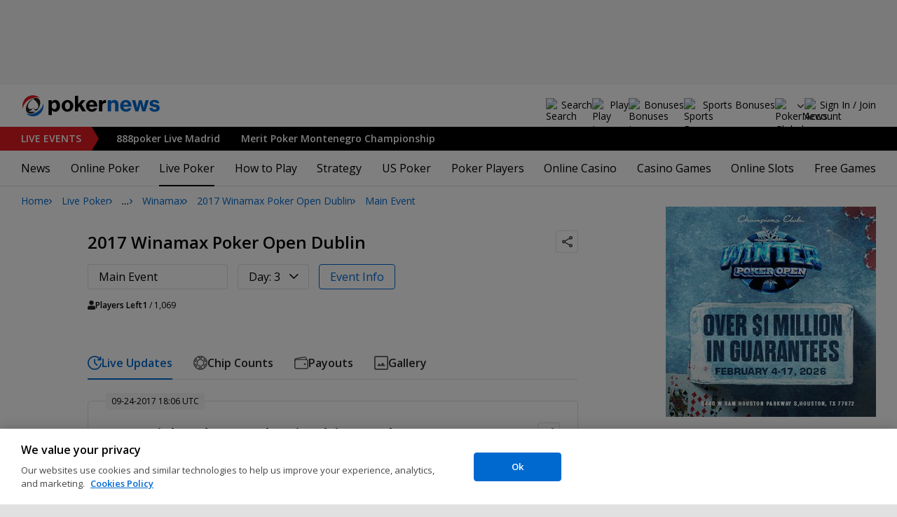

--- FILE ---
content_type: application/javascript; charset=utf-8
request_url: https://i.pokernews.com/1/b-data.php?site=com&geo=us-oh
body_size: 6880
content:
var bnData = {"sID":"10","serverURL":"https://i.pokernews.com/1/","token":"450415796011701","banners":{"33124":{"id":"33124","cbm":"7568-17937-33124","title":"[com] GTO Wizard Daily Poker Lessons Wallpaper","media":{"img":{"src":"https://pnimg.net/w/a/2/671/65221db150.png","w":"2500","h":"1080"},"html":"<banner bgcolor=\"#000000\">"},"media2":{"img":{"src":"https://pnimg.net/w/a/2/672/9f90d5dcb6.png","w":"1380","h":"130"}},"alt":"[com] GTO Wizard Daily Poker Lessons Wallpaper","tmp_url":"https://gtow.pro/pokernews-pokerarena-banners","url":"https://i.pokernews.com/1/b-go.php?id=33124&sid=10&z={zone}","animation":"wallpaper","uri_target_excl":"/tours/uk-and-ireland-poker-tour/*","device":"1","priority":"10","zones":"pn2013:content:top","slots":{"pn2013:content:top":"19"},"weight":"19"},"33125":{"id":"33125","cbm":"7568-17936-33125","title":"[com] GTO Wizard Daily Poker Lessons Pop Up 550x480","media":{"img":{"src":"https://pnimg.net/w/a/2/668/52ddfdd01c.png","w":"960","h":"1440"}},"alt":"[com] GTO Wizard Daily Poker Lessons Pop Up 550x480","tmp_url":"https://dailydoseofgto.com?utm_source=pokernews&utm_medium=web&utm_campaign=ddogto&utm_content=banners","url":"https://i.pokernews.com/1/b-go.php?id=33125&sid=10&z={zone}","animation":"scrolled-in-article","uri_target_excl":"/tours/uk-and-ireland-poker-tour/*","device":"1","priority":"10","zones":"pn2013:mobile:article,pn2013:mobile:1,pn2013:mobile:2,pn2013:mobile:3,pn2013:mobile:lrep480","slots":{"pn2013:mobile:article":"58","pn2013:mobile:1":"58","pn2013:mobile:2":"58","pn2013:mobile:3":"58","pn2013:mobile:lrep480":"22"},"weight":"51"},"33126":{"id":"33126","cbm":"7568-17935-33126","title":"[com] GTO Wizard Daily Poker Lessons 728x90","media":{"img":{"src":"https://pnimg.net/w/a/2/668/54aacef804.png","w":"1456","h":"180"}},"alt":"[com] GTO Wizard Daily Poker Lessons 728x90","tmp_url":"https://gtow.pro/pokernews-pokerarena-banners","url":"https://i.pokernews.com/1/b-go.php?id=33126&sid=10&z={zone}","uri_target_excl":"/tours/uk-and-ireland-poker-tour/*","priority":"10","zones":"pn2013:page728:1,pn2013:page728:2,pn2013:page728:3,pn2013:lrep728,pn2013:article728","slots":{"pn2013:page728:1":"50","pn2013:page728:2":"50","pn2013:page728:3":"50","pn2013:lrep728":"50","pn2013:article728":"50"},"weight":"50"},"33127":{"id":"33127","cbm":"7568-17934-33127","title":"[com] GTO Wizard Daily Poker Lessons Mobile in View 480x720","media":{"img":{"src":"https://pnimg.net/w/a/2/668/52ddfdd01c.png","w":"960","h":"1440"}},"alt":"[com] GTO Wizard Daily Poker Lessons Mobile in View 480x720","tmp_url":"https://gtow.pro/pokernews-pokerarena-banners","url":"https://i.pokernews.com/1/b-go.php?id=33127&sid=10&z={zone}","animation":"scrolled-in-article","uri_target_excl":"/tours/uk-and-ireland-poker-tour/*","device":"30","priority":"10","zones":"pn2013:mobile:article,pn2013:mobile:1,pn2013:mobile:2,pn2013:mobile:3,pn2013:mobile:lrep480","slots":{"pn2013:mobile:article":"58","pn2013:mobile:1":"58","pn2013:mobile:2":"58","pn2013:mobile:3":"58","pn2013:mobile:lrep480":"22"},"weight":"51"},"33128":{"id":"33128","cbm":"7568-17933-33128","title":"[com] GTO Wizard Daily Poker Lessons 320x50","media":{"img":{"src":"https://pnimg.net/w/a/2/668/52dc53a3ed.png","w":"960","h":"150"}},"alt":"[com] GTO Wizard Daily Poker Lessons 320x50","tmp_url":"https://gtow.pro/pokernews-pokerarena-banners","url":"https://i.pokernews.com/1/b-go.php?id=33128&sid=10&z={zone}","uri_target_excl":"/tours/uk-and-ireland-poker-tour/*","priority":"10","zones":"pn2013:mobile:top","slots":{"pn2013:mobile:top":"19"},"weight":"19"},"33129":{"id":"33129","cbm":"7568-17932-33129","title":"[com] GTO Wizard Daily Poker Lessons 300x600","media":{"img":{"src":"https://pnimg.net/w/a/2/668/52db20b794.png","w":"900","h":"1800"}},"alt":"[com] GTO Wizard Daily Poker Lessons 300x600","tmp_url":"https://gtow.pro/pokernews-pokerarena-banners","url":"https://i.pokernews.com/1/b-go.php?id=33129&sid=10&z={zone}","uri_target_excl":"/tours/uk-and-ireland-poker-tour/*","priority":"10","zones":"pn2013:column300:2","slots":{"pn2013:column300:2":"24"},"weight":"24"},"33130":{"id":"33130","cbm":"7568-17931-33130","title":"[com] GTO Wizard Daily Poker Lessons 300x300","media":{"img":{"src":"https://pnimg.net/w/a/2/668/52da165a3d.png","w":"900","h":"900"}},"alt":"[com] GTO Wizard Daily Poker Lessons 300x300","tmp_url":"https://gtow.pro/pokernews-pokerarena-banners","url":"https://i.pokernews.com/1/b-go.php?id=33130&sid=10&z={zone}","uri_target_excl":"/tours/uk-and-ireland-poker-tour/*","priority":"10","zones":"pn2013:column300:2,pn2013:column300:1","slots":{"pn2013:column300:2":"24","pn2013:column300:1":"19"},"weight":"22"},"33131":{"id":"33131","cbm":"7568-17930-33131","title":"[com] GTO Wizard Daily Poker Lessons 300x100","media":{"img":{"src":"https://pnimg.net/w/a/2/668/52d80e063f.png","w":"900","h":"300"}},"alt":"[com] GTO Wizard Daily Poker Lessons 300x100","tmp_url":"https://gtow.pro/pokernews-pokerarena-banners","url":"https://i.pokernews.com/1/b-go.php?id=33131&sid=10&z={zone}","uri_target_excl":"/tours/uk-and-ireland-poker-tour/*","device":"30","priority":"10","zones":"pn2013:mobile:article,pn2013:mobile:1,pn2013:mobile:2,pn2013:mobile:3,pn2013:mobile:lrep","slots":{"pn2013:mobile:article":"58","pn2013:mobile:1":"58","pn2013:mobile:2":"58","pn2013:mobile:3":"58","pn2013:mobile:lrep":"43"},"weight":"55"},"33132":{"id":"33132","cbm":"7568-17930-33132","title":"[com] GTO Wizard Daily Poker Lessons 300x100","media":{"img":{"src":"https://pnimg.net/w/a/2/668/52d80e063f.png","w":"900","h":"300"}},"alt":"[com] GTO Wizard Daily Poker Lessons 300x100","tmp_url":"https://gtow.pro/pokernews-pokerarena-banners","url":"https://i.pokernews.com/1/b-go.php?id=33132&sid=10&z={zone}","uri_target_excl":"/tours/uk-and-ireland-poker-tour/*","device":"30","priority":"10","zones":"pn2013:mobile:article,pn2013:mobile:1,pn2013:mobile:2,pn2013:mobile:3,pn2013:mobile:lrep","slots":{"pn2013:mobile:article":"58","pn2013:mobile:1":"58","pn2013:mobile:2":"58","pn2013:mobile:3":"58","pn2013:mobile:lrep":"43"},"weight":"55"},"33133":{"id":"33133","cbm":"7568-17930-33133","title":"[com] GTO Wizard Daily Poker Lessons 300x100","media":{"img":{"src":"https://pnimg.net/w/a/2/668/52d80e063f.png","w":"900","h":"300"}},"alt":"[com] GTO Wizard Daily Poker Lessons 300x100","tmp_url":"https://gtow.pro/pokernews-pokerarena-banners","url":"https://i.pokernews.com/1/b-go.php?id=33133&sid=10&z={zone}","uri_target_excl":"/tours/uk-and-ireland-poker-tour/*","device":"30","priority":"10","zones":"pn2013:mobile:article,pn2013:mobile:1,pn2013:mobile:2,pn2013:mobile:3,pn2013:mobile:lrep","slots":{"pn2013:mobile:article":"58","pn2013:mobile:1":"58","pn2013:mobile:2":"58","pn2013:mobile:3":"58","pn2013:mobile:lrep":"43"},"weight":"55"},"33134":{"id":"33134","cbm":"7568-17935-33134","title":"[com] GTO Wizard Daily Poker Lessons 728x90","media":{"img":{"src":"https://pnimg.net/w/a/2/668/54aacef804.png","w":"1456","h":"180"}},"alt":"[com] GTO Wizard Daily Poker Lessons 728x90","tmp_url":"https://gtow.pro/pokernews-pokerarena-banners","url":"https://i.pokernews.com/1/b-go.php?id=33134&sid=10&z={zone}","uri_target_excl":"/tours/uk-and-ireland-poker-tour/*","priority":"10","zones":"pn2013:page728:1,pn2013:page728:2,pn2013:page728:3,pn2013:lrep728,pn2013:article728","slots":{"pn2013:page728:1":"50","pn2013:page728:2":"50","pn2013:page728:3":"50","pn2013:lrep728":"50","pn2013:article728":"50"},"weight":"50"},"33135":{"id":"33135","cbm":"7568-17935-33135","title":"[com] GTO Wizard Daily Poker Lessons 728x90","media":{"img":{"src":"https://pnimg.net/w/a/2/668/54aacef804.png","w":"1456","h":"180"}},"alt":"[com] GTO Wizard Daily Poker Lessons 728x90","tmp_url":"https://gtow.pro/pokernews-pokerarena-banners","url":"https://i.pokernews.com/1/b-go.php?id=33135&sid=10&z={zone}","uri_target_excl":"/tours/uk-and-ireland-poker-tour/*","priority":"10","zones":"pn2013:page728:1,pn2013:page728:2,pn2013:page728:3,pn2013:lrep728,pn2013:article728","slots":{"pn2013:page728:1":"50","pn2013:page728:2":"50","pn2013:page728:3":"50","pn2013:lrep728":"50","pn2013:article728":"50"},"weight":"50"},"33136":{"id":"33136","cbm":"7568-17935-33136","title":"[com] GTO Wizard Daily Poker Lessons 728x90","media":{"img":{"src":"https://pnimg.net/w/a/2/668/54aacef804.png","w":"1456","h":"180"}},"alt":"[com] GTO Wizard Daily Poker Lessons 728x90","tmp_url":"https://gtow.pro/pokernews-pokerarena-banners","url":"https://i.pokernews.com/1/b-go.php?id=33136&sid=10&z={zone}","uri_target_excl":"/tours/uk-and-ireland-poker-tour/*","priority":"10","zones":"pn2013:page728:1,pn2013:page728:2,pn2013:page728:3,pn2013:lrep728,pn2013:article728","slots":{"pn2013:page728:1":"50","pn2013:page728:2":"50","pn2013:page728:3":"50","pn2013:lrep728":"50","pn2013:article728":"50"},"weight":"50"},"33137":{"id":"33137","cbm":"7568-17935-33137","title":"[com] GTO Wizard Daily Poker Lessons 728x90","media":{"img":{"src":"https://pnimg.net/w/a/2/668/54aacef804.png","w":"1456","h":"180"}},"alt":"[com] GTO Wizard Daily Poker Lessons 728x90","tmp_url":"https://gtow.pro/pokernews-pokerarena-banners","url":"https://i.pokernews.com/1/b-go.php?id=33137&sid=10&z={zone}","uri_target_excl":"/tours/uk-and-ireland-poker-tour/*","priority":"10","zones":"pn2013:page728:1,pn2013:page728:2,pn2013:page728:3,pn2013:lrep728,pn2013:article728","slots":{"pn2013:page728:1":"50","pn2013:page728:2":"50","pn2013:page728:3":"50","pn2013:lrep728":"50","pn2013:article728":"50"},"weight":"50"},"34474":{"id":"34474","cbm":"7667-17937-34474","title":"[com] GTO Wizard Daily Poker Lessons Wallpaper","media":{"img":{"src":"https://pnimg.net/w/a/2/671/65221db150.png","w":"2500","h":"1080"},"html":"<banner bgcolor=\"#000000\">"},"media2":{"img":{"src":"https://pnimg.net/w/a/2/672/9f90d5dcb6.png","w":"1380","h":"130"}},"alt":"[com] GTO Wizard Daily Poker Lessons Wallpaper","tmp_url":"https://gtow.pro/pokernews-pokerarena-banners","url":"https://i.pokernews.com/1/b-go.php?id=34474&sid=10&z={zone}","animation":"wallpaper","uri_target":"/books/*\n/news/promotions/2024/10/hear-what-pros-had-to-say-about-this-bankroll-tracker-app-47160.htm*","uri_target_excl":"/tours/uk-and-ireland-poker-tour/*\n/tours/aussie-millions/2026-aussie-millions/*","device":"1","priority":"5","zones":"pn2013:content:top","slots":{"pn2013:content:top":"19"},"weight":"19"},"34475":{"id":"34475","cbm":"7667-17936-34475","title":"[com] GTO Wizard Daily Poker Lessons Pop Up 550x480","media":{"img":{"src":"https://pnimg.net/w/a/2/668/52ddfdd01c.png","w":"960","h":"1440"}},"alt":"[com] GTO Wizard Daily Poker Lessons Pop Up 550x480","tmp_url":"https://dailydoseofgto.com?utm_source=pokernews&utm_medium=web&utm_campaign=ddogto&utm_content=banners","url":"https://i.pokernews.com/1/b-go.php?id=34475&sid=10&z={zone}","animation":"scrolled-in-article","uri_target":"/books/*\n/news/promotions/2024/10/hear-what-pros-had-to-say-about-this-bankroll-tracker-app-47160.htm*","uri_target_excl":"/tours/uk-and-ireland-poker-tour/*\n/tours/aussie-millions/2026-aussie-millions/*","device":"1","priority":"5","zones":"pn2013:mobile:article,pn2013:mobile:1,pn2013:mobile:2,pn2013:mobile:3,pn2013:mobile:lrep480","slots":{"pn2013:mobile:article":"58","pn2013:mobile:1":"58","pn2013:mobile:2":"58","pn2013:mobile:3":"58","pn2013:mobile:lrep480":"22"},"weight":"51"},"34476":{"id":"34476","cbm":"7667-17935-34476","title":"[com] GTO Wizard Daily Poker Lessons 728x90","media":{"img":{"src":"https://pnimg.net/w/a/2/668/54aacef804.png","w":"1456","h":"180"}},"alt":"[com] GTO Wizard Daily Poker Lessons 728x90","tmp_url":"https://gtow.pro/pokernews-pokerarena-banners","url":"https://i.pokernews.com/1/b-go.php?id=34476&sid=10&z={zone}","uri_target":"/books/*\n/news/promotions/2024/10/hear-what-pros-had-to-say-about-this-bankroll-tracker-app-47160.htm*","uri_target_excl":"/tours/uk-and-ireland-poker-tour/*\n/tours/aussie-millions/2026-aussie-millions/*","priority":"5","zones":"pn2013:page728:1,pn2013:page728:2,pn2013:page728:3,pn2013:lrep728,pn2013:article728","slots":{"pn2013:page728:1":"50","pn2013:page728:2":"50","pn2013:page728:3":"50","pn2013:lrep728":"50","pn2013:article728":"50"},"weight":"50"},"34477":{"id":"34477","cbm":"7667-17934-34477","title":"[com] GTO Wizard Daily Poker Lessons Mobile in View 480x720","media":{"img":{"src":"https://pnimg.net/w/a/2/668/52ddfdd01c.png","w":"960","h":"1440"}},"alt":"[com] GTO Wizard Daily Poker Lessons Mobile in View 480x720","tmp_url":"https://gtow.pro/pokernews-pokerarena-banners","url":"https://i.pokernews.com/1/b-go.php?id=34477&sid=10&z={zone}","animation":"scrolled-in-article","uri_target":"/books/*\n/news/promotions/2024/10/hear-what-pros-had-to-say-about-this-bankroll-tracker-app-47160.htm*","uri_target_excl":"/tours/uk-and-ireland-poker-tour/*\n/tours/aussie-millions/2026-aussie-millions/*","device":"30","priority":"5","zones":"pn2013:mobile:article,pn2013:mobile:1,pn2013:mobile:2,pn2013:mobile:3,pn2013:mobile:lrep480","slots":{"pn2013:mobile:article":"58","pn2013:mobile:1":"58","pn2013:mobile:2":"58","pn2013:mobile:3":"58","pn2013:mobile:lrep480":"22"},"weight":"51"},"34478":{"id":"34478","cbm":"7667-17933-34478","title":"[com] GTO Wizard Daily Poker Lessons 320x50","media":{"img":{"src":"https://pnimg.net/w/a/2/668/52dc53a3ed.png","w":"960","h":"150"}},"alt":"[com] GTO Wizard Daily Poker Lessons 320x50","tmp_url":"https://gtow.pro/pokernews-pokerarena-banners","url":"https://i.pokernews.com/1/b-go.php?id=34478&sid=10&z={zone}","uri_target":"/books/*\n/news/promotions/2024/10/hear-what-pros-had-to-say-about-this-bankroll-tracker-app-47160.htm*","uri_target_excl":"/tours/uk-and-ireland-poker-tour/*\n/tours/aussie-millions/2026-aussie-millions/*","priority":"5","zones":"pn2013:mobile:top","slots":{"pn2013:mobile:top":"19"},"weight":"19"},"34479":{"id":"34479","cbm":"7667-17932-34479","title":"[com] GTO Wizard Daily Poker Lessons 300x600","media":{"img":{"src":"https://pnimg.net/w/a/2/668/52db20b794.png","w":"900","h":"1800"}},"alt":"[com] GTO Wizard Daily Poker Lessons 300x600","tmp_url":"https://gtow.pro/pokernews-pokerarena-banners","url":"https://i.pokernews.com/1/b-go.php?id=34479&sid=10&z={zone}","uri_target":"/books/*\n/news/promotions/2024/10/hear-what-pros-had-to-say-about-this-bankroll-tracker-app-47160.htm*","uri_target_excl":"/tours/uk-and-ireland-poker-tour/*\n/tours/aussie-millions/2026-aussie-millions/*","priority":"5","zones":"pn2013:column300:2","slots":{"pn2013:column300:2":"24"},"weight":"24"},"34480":{"id":"34480","cbm":"7667-17931-34480","title":"[com] GTO Wizard Daily Poker Lessons 300x300","media":{"img":{"src":"https://pnimg.net/w/a/2/668/52da165a3d.png","w":"900","h":"900"}},"alt":"[com] GTO Wizard Daily Poker Lessons 300x300","tmp_url":"https://gtow.pro/pokernews-pokerarena-banners","url":"https://i.pokernews.com/1/b-go.php?id=34480&sid=10&z={zone}","uri_target":"/books/*\n/news/promotions/2024/10/hear-what-pros-had-to-say-about-this-bankroll-tracker-app-47160.htm*","uri_target_excl":"/tours/uk-and-ireland-poker-tour/*\n/tours/aussie-millions/2026-aussie-millions/*","priority":"5","zones":"pn2013:column300:2,pn2013:column300:1","slots":{"pn2013:column300:2":"24","pn2013:column300:1":"19"},"weight":"22"},"34481":{"id":"34481","cbm":"7667-17930-34481","title":"[com] GTO Wizard Daily Poker Lessons 300x100","media":{"img":{"src":"https://pnimg.net/w/a/2/668/52d80e063f.png","w":"900","h":"300"}},"alt":"[com] GTO Wizard Daily Poker Lessons 300x100","tmp_url":"https://gtow.pro/pokernews-pokerarena-banners","url":"https://i.pokernews.com/1/b-go.php?id=34481&sid=10&z={zone}","uri_target":"/books/*\n/news/promotions/2024/10/hear-what-pros-had-to-say-about-this-bankroll-tracker-app-47160.htm*","uri_target_excl":"/tours/uk-and-ireland-poker-tour/*\n/tours/aussie-millions/2026-aussie-millions/*","device":"30","priority":"5","zones":"pn2013:mobile:article,pn2013:mobile:1,pn2013:mobile:2,pn2013:mobile:3,pn2013:mobile:lrep","slots":{"pn2013:mobile:article":"58","pn2013:mobile:1":"58","pn2013:mobile:2":"58","pn2013:mobile:3":"58","pn2013:mobile:lrep":"43"},"weight":"55"},"34482":{"id":"34482","cbm":"7667-17930-34482","title":"[com] GTO Wizard Daily Poker Lessons 300x100","media":{"img":{"src":"https://pnimg.net/w/a/2/668/52d80e063f.png","w":"900","h":"300"}},"alt":"[com] GTO Wizard Daily Poker Lessons 300x100","tmp_url":"https://gtow.pro/pokernews-pokerarena-banners","url":"https://i.pokernews.com/1/b-go.php?id=34482&sid=10&z={zone}","uri_target":"/books/*\n/news/promotions/2024/10/hear-what-pros-had-to-say-about-this-bankroll-tracker-app-47160.htm*","uri_target_excl":"/tours/uk-and-ireland-poker-tour/*\n/tours/aussie-millions/2026-aussie-millions/*","device":"30","priority":"5","zones":"pn2013:mobile:article,pn2013:mobile:1,pn2013:mobile:2,pn2013:mobile:3,pn2013:mobile:lrep","slots":{"pn2013:mobile:article":"58","pn2013:mobile:1":"58","pn2013:mobile:2":"58","pn2013:mobile:3":"58","pn2013:mobile:lrep":"43"},"weight":"55"},"34483":{"id":"34483","cbm":"7667-17930-34483","title":"[com] GTO Wizard Daily Poker Lessons 300x100","media":{"img":{"src":"https://pnimg.net/w/a/2/668/52d80e063f.png","w":"900","h":"300"}},"alt":"[com] GTO Wizard Daily Poker Lessons 300x100","tmp_url":"https://gtow.pro/pokernews-pokerarena-banners","url":"https://i.pokernews.com/1/b-go.php?id=34483&sid=10&z={zone}","uri_target":"/books/*\n/news/promotions/2024/10/hear-what-pros-had-to-say-about-this-bankroll-tracker-app-47160.htm*","uri_target_excl":"/tours/uk-and-ireland-poker-tour/*\n/tours/aussie-millions/2026-aussie-millions/*","device":"30","priority":"5","zones":"pn2013:mobile:article,pn2013:mobile:1,pn2013:mobile:2,pn2013:mobile:3,pn2013:mobile:lrep","slots":{"pn2013:mobile:article":"58","pn2013:mobile:1":"58","pn2013:mobile:2":"58","pn2013:mobile:3":"58","pn2013:mobile:lrep":"43"},"weight":"55"},"34484":{"id":"34484","cbm":"7667-17935-34484","title":"[com] GTO Wizard Daily Poker Lessons 728x90","media":{"img":{"src":"https://pnimg.net/w/a/2/668/54aacef804.png","w":"1456","h":"180"}},"alt":"[com] GTO Wizard Daily Poker Lessons 728x90","tmp_url":"https://gtow.pro/pokernews-pokerarena-banners","url":"https://i.pokernews.com/1/b-go.php?id=34484&sid=10&z={zone}","uri_target":"/books/*\n/news/promotions/2024/10/hear-what-pros-had-to-say-about-this-bankroll-tracker-app-47160.htm*","uri_target_excl":"/tours/uk-and-ireland-poker-tour/*\n/tours/aussie-millions/2026-aussie-millions/*","priority":"5","zones":"pn2013:page728:1,pn2013:page728:2,pn2013:page728:3,pn2013:lrep728,pn2013:article728","slots":{"pn2013:page728:1":"50","pn2013:page728:2":"50","pn2013:page728:3":"50","pn2013:lrep728":"50","pn2013:article728":"50"},"weight":"50"},"34485":{"id":"34485","cbm":"7667-17935-34485","title":"[com] GTO Wizard Daily Poker Lessons 728x90","media":{"img":{"src":"https://pnimg.net/w/a/2/668/54aacef804.png","w":"1456","h":"180"}},"alt":"[com] GTO Wizard Daily Poker Lessons 728x90","tmp_url":"https://gtow.pro/pokernews-pokerarena-banners","url":"https://i.pokernews.com/1/b-go.php?id=34485&sid=10&z={zone}","uri_target":"/books/*\n/news/promotions/2024/10/hear-what-pros-had-to-say-about-this-bankroll-tracker-app-47160.htm*","uri_target_excl":"/tours/uk-and-ireland-poker-tour/*\n/tours/aussie-millions/2026-aussie-millions/*","priority":"5","zones":"pn2013:page728:1,pn2013:page728:2,pn2013:page728:3,pn2013:lrep728,pn2013:article728","slots":{"pn2013:page728:1":"50","pn2013:page728:2":"50","pn2013:page728:3":"50","pn2013:lrep728":"50","pn2013:article728":"50"},"weight":"50"},"34486":{"id":"34486","cbm":"7667-17935-34486","title":"[com] GTO Wizard Daily Poker Lessons 728x90","media":{"img":{"src":"https://pnimg.net/w/a/2/668/54aacef804.png","w":"1456","h":"180"}},"alt":"[com] GTO Wizard Daily Poker Lessons 728x90","tmp_url":"https://gtow.pro/pokernews-pokerarena-banners","url":"https://i.pokernews.com/1/b-go.php?id=34486&sid=10&z={zone}","uri_target":"/books/*\n/news/promotions/2024/10/hear-what-pros-had-to-say-about-this-bankroll-tracker-app-47160.htm*","uri_target_excl":"/tours/uk-and-ireland-poker-tour/*\n/tours/aussie-millions/2026-aussie-millions/*","priority":"5","zones":"pn2013:page728:1,pn2013:page728:2,pn2013:page728:3,pn2013:lrep728,pn2013:article728","slots":{"pn2013:page728:1":"50","pn2013:page728:2":"50","pn2013:page728:3":"50","pn2013:lrep728":"50","pn2013:article728":"50"},"weight":"50"},"34487":{"id":"34487","cbm":"7667-17935-34487","title":"[com] GTO Wizard Daily Poker Lessons 728x90","media":{"img":{"src":"https://pnimg.net/w/a/2/668/54aacef804.png","w":"1456","h":"180"}},"alt":"[com] GTO Wizard Daily Poker Lessons 728x90","tmp_url":"https://gtow.pro/pokernews-pokerarena-banners","url":"https://i.pokernews.com/1/b-go.php?id=34487&sid=10&z={zone}","uri_target":"/books/*\n/news/promotions/2024/10/hear-what-pros-had-to-say-about-this-bankroll-tracker-app-47160.htm*","uri_target_excl":"/tours/uk-and-ireland-poker-tour/*\n/tours/aussie-millions/2026-aussie-millions/*","priority":"5","zones":"pn2013:page728:1,pn2013:page728:2,pn2013:page728:3,pn2013:lrep728,pn2013:article728","slots":{"pn2013:page728:1":"50","pn2013:page728:2":"50","pn2013:page728:3":"50","pn2013:lrep728":"50","pn2013:article728":"50"},"weight":"50"},"35141":{"id":"35141","cbm":"7667-18859-35141","title":"[com] GTO Wizard Pop Up 2 21 Nov – 25 Dec 2024","media":{"img":{"src":"https://pnimg.net/w/a/2/674/ef50eed2b5.png","w":"550","h":"480"}},"media2":{"img":{"src":"https://pnimg.net/w/a/2/673/f6cbd8b3a0.jpg","w":"1380","h":"130"}},"alt":"[com] GTO Wizard Pop Up 2 21 Nov – 25 Dec 2024","tmp_url":"https://gtow.pro/pokernews-pokerarena-banners","url":"https://i.pokernews.com/1/b-go.php?id=35141&sid=10&z={zone}","animation":"popup","uri_target":"/books/*\n/news/promotions/2024/10/hear-what-pros-had-to-say-about-this-bankroll-tracker-app-47160.htm*","uri_target_excl":"/tours/uk-and-ireland-poker-tour/*\n/tours/aussie-millions/2026-aussie-millions/*","device":"1","priority":"5","vLimit":"d:1","AppearAfter":"15","zones":"popup","slots":{"popup":"17"},"weight":"17"},"35142":{"id":"35142","cbm":"7667-18858-35142","title":"[com] GTO Wizard Pop Up 21 Nov – 25 Dec 2024","media":{"img":{"src":"https://pnimg.net/w/a/2/674/ef048d07d9.png","w":"550","h":"480"}},"media2":{"img":{"src":"https://pnimg.net/w/a/2/673/f6cbd8b3a0.jpg","w":"1380","h":"130"}},"alt":"[com] GTO Wizard Pop Up 21 Nov – 25 Dec 2024","tmp_url":"https://once.run/VisionGTOTrainer","url":"https://i.pokernews.com/1/b-go.php?id=35142&sid=10&z={zone}","animation":"popup","uri_target":"/books/*\n/news/promotions/2024/10/hear-what-pros-had-to-say-about-this-bankroll-tracker-app-47160.htm*","uri_target_excl":"/tours/uk-and-ireland-poker-tour/*\n/tours/aussie-millions/2026-aussie-millions/*","device":"1","priority":"5","vLimit":"d:1","AppearAfter":"15","zones":"popup","slots":{"popup":"17"},"weight":"17"},"37340":{"id":"37340","cbm":"7879-17937-37340","title":"[com] GTO Wizard Daily Poker Lessons Wallpaper","media":{"img":{"src":"https://pnimg.net/w/a/2/671/65221db150.png","w":"2500","h":"1080"},"html":"<banner bgcolor=\"#000000\">"},"media2":{"img":{"src":"https://pnimg.net/w/a/2/672/9f90d5dcb6.png","w":"1380","h":"130"}},"alt":"[com] GTO Wizard Daily Poker Lessons Wallpaper","tmp_url":"https://gtow.pro/pokernews-pokerarena-banners","url":"https://i.pokernews.com/1/b-go.php?id=37340&sid=10&z={zone}","animation":"wallpaper","uri_target":"/tours/io/2025-irish-open/*","uri_target_excl":"/tours/aussie-millions/2026-aussie-millions/*","device":"1","priority":"5","zones":"pn2013:content:top","slots":{"pn2013:content:top":"19"},"weight":"19"},"37341":{"id":"37341","cbm":"7879-17936-37341","title":"[com] GTO Wizard Daily Poker Lessons Pop Up 550x480","media":{"img":{"src":"https://pnimg.net/w/a/2/668/52ddfdd01c.png","w":"960","h":"1440"}},"alt":"[com] GTO Wizard Daily Poker Lessons Pop Up 550x480","tmp_url":"https://dailydoseofgto.com?utm_source=pokernews&utm_medium=web&utm_campaign=ddogto&utm_content=banners","url":"https://i.pokernews.com/1/b-go.php?id=37341&sid=10&z={zone}","animation":"scrolled-in-article","uri_target":"/tours/io/2025-irish-open/*","uri_target_excl":"/tours/aussie-millions/2026-aussie-millions/*","device":"1","priority":"5","zones":"pn2013:mobile:article,pn2013:mobile:1,pn2013:mobile:2,pn2013:mobile:3,pn2013:mobile:lrep480","slots":{"pn2013:mobile:article":"58","pn2013:mobile:1":"58","pn2013:mobile:2":"58","pn2013:mobile:3":"58","pn2013:mobile:lrep480":"22"},"weight":"51"},"37342":{"id":"37342","cbm":"7879-17935-37342","title":"[com] GTO Wizard Daily Poker Lessons 728x90","media":{"img":{"src":"https://pnimg.net/w/a/2/668/54aacef804.png","w":"1456","h":"180"}},"alt":"[com] GTO Wizard Daily Poker Lessons 728x90","tmp_url":"https://gtow.pro/pokernews-pokerarena-banners","url":"https://i.pokernews.com/1/b-go.php?id=37342&sid=10&z={zone}","uri_target":"/tours/io/2025-irish-open/*","uri_target_excl":"/tours/aussie-millions/2026-aussie-millions/*","priority":"5","zones":"pn2013:page728:1,pn2013:page728:2,pn2013:page728:3,pn2013:lrep728,pn2013:article728","slots":{"pn2013:page728:1":"50","pn2013:page728:2":"50","pn2013:page728:3":"50","pn2013:lrep728":"50","pn2013:article728":"50"},"weight":"50"},"37343":{"id":"37343","cbm":"7879-17934-37343","title":"[com] GTO Wizard Daily Poker Lessons Mobile in View 480x720","media":{"img":{"src":"https://pnimg.net/w/a/2/668/52ddfdd01c.png","w":"960","h":"1440"}},"alt":"[com] GTO Wizard Daily Poker Lessons Mobile in View 480x720","tmp_url":"https://gtow.pro/pokernews-pokerarena-banners","url":"https://i.pokernews.com/1/b-go.php?id=37343&sid=10&z={zone}","animation":"scrolled-in-article","uri_target":"/tours/io/2025-irish-open/*","uri_target_excl":"/tours/aussie-millions/2026-aussie-millions/*","device":"30","priority":"5","zones":"pn2013:mobile:article,pn2013:mobile:1,pn2013:mobile:2,pn2013:mobile:3,pn2013:mobile:lrep480","slots":{"pn2013:mobile:article":"58","pn2013:mobile:1":"58","pn2013:mobile:2":"58","pn2013:mobile:3":"58","pn2013:mobile:lrep480":"22"},"weight":"51"},"37344":{"id":"37344","cbm":"7879-17933-37344","title":"[com] GTO Wizard Daily Poker Lessons 320x50","media":{"img":{"src":"https://pnimg.net/w/a/2/668/52dc53a3ed.png","w":"960","h":"150"}},"alt":"[com] GTO Wizard Daily Poker Lessons 320x50","tmp_url":"https://gtow.pro/pokernews-pokerarena-banners","url":"https://i.pokernews.com/1/b-go.php?id=37344&sid=10&z={zone}","uri_target":"/tours/io/2025-irish-open/*","uri_target_excl":"/tours/aussie-millions/2026-aussie-millions/*","priority":"5","zones":"pn2013:mobile:top","slots":{"pn2013:mobile:top":"19"},"weight":"19"},"37345":{"id":"37345","cbm":"7879-17932-37345","title":"[com] GTO Wizard Daily Poker Lessons 300x600","media":{"img":{"src":"https://pnimg.net/w/a/2/668/52db20b794.png","w":"900","h":"1800"}},"alt":"[com] GTO Wizard Daily Poker Lessons 300x600","tmp_url":"https://gtow.pro/pokernews-pokerarena-banners","url":"https://i.pokernews.com/1/b-go.php?id=37345&sid=10&z={zone}","uri_target":"/tours/io/2025-irish-open/*","uri_target_excl":"/tours/aussie-millions/2026-aussie-millions/*","priority":"5","zones":"pn2013:column300:2","slots":{"pn2013:column300:2":"24"},"weight":"24"},"37346":{"id":"37346","cbm":"7879-17931-37346","title":"[com] GTO Wizard Daily Poker Lessons 300x300","media":{"img":{"src":"https://pnimg.net/w/a/2/668/52da165a3d.png","w":"900","h":"900"}},"alt":"[com] GTO Wizard Daily Poker Lessons 300x300","tmp_url":"https://gtow.pro/pokernews-pokerarena-banners","url":"https://i.pokernews.com/1/b-go.php?id=37346&sid=10&z={zone}","uri_target":"/tours/io/2025-irish-open/*","uri_target_excl":"/tours/aussie-millions/2026-aussie-millions/*","priority":"5","zones":"pn2013:column300:2,pn2013:column300:1","slots":{"pn2013:column300:2":"24","pn2013:column300:1":"19"},"weight":"22"},"37347":{"id":"37347","cbm":"7879-17930-37347","title":"[com] GTO Wizard Daily Poker Lessons 300x100","media":{"img":{"src":"https://pnimg.net/w/a/2/668/52d80e063f.png","w":"900","h":"300"}},"alt":"[com] GTO Wizard Daily Poker Lessons 300x100","tmp_url":"https://gtow.pro/pokernews-pokerarena-banners","url":"https://i.pokernews.com/1/b-go.php?id=37347&sid=10&z={zone}","uri_target":"/tours/io/2025-irish-open/*","uri_target_excl":"/tours/aussie-millions/2026-aussie-millions/*","device":"30","priority":"5","zones":"pn2013:mobile:article,pn2013:mobile:1,pn2013:mobile:2,pn2013:mobile:3,pn2013:mobile:lrep","slots":{"pn2013:mobile:article":"58","pn2013:mobile:1":"58","pn2013:mobile:2":"58","pn2013:mobile:3":"58","pn2013:mobile:lrep":"43"},"weight":"55"},"37348":{"id":"37348","cbm":"7879-17930-37348","title":"[com] GTO Wizard Daily Poker Lessons 300x100","media":{"img":{"src":"https://pnimg.net/w/a/2/668/52d80e063f.png","w":"900","h":"300"}},"alt":"[com] GTO Wizard Daily Poker Lessons 300x100","tmp_url":"https://gtow.pro/pokernews-pokerarena-banners","url":"https://i.pokernews.com/1/b-go.php?id=37348&sid=10&z={zone}","uri_target":"/tours/io/2025-irish-open/*","uri_target_excl":"/tours/aussie-millions/2026-aussie-millions/*","device":"30","priority":"5","zones":"pn2013:mobile:article,pn2013:mobile:1,pn2013:mobile:2,pn2013:mobile:3,pn2013:mobile:lrep","slots":{"pn2013:mobile:article":"58","pn2013:mobile:1":"58","pn2013:mobile:2":"58","pn2013:mobile:3":"58","pn2013:mobile:lrep":"43"},"weight":"55"},"37349":{"id":"37349","cbm":"7879-17930-37349","title":"[com] GTO Wizard Daily Poker Lessons 300x100","media":{"img":{"src":"https://pnimg.net/w/a/2/668/52d80e063f.png","w":"900","h":"300"}},"alt":"[com] GTO Wizard Daily Poker Lessons 300x100","tmp_url":"https://gtow.pro/pokernews-pokerarena-banners","url":"https://i.pokernews.com/1/b-go.php?id=37349&sid=10&z={zone}","uri_target":"/tours/io/2025-irish-open/*","uri_target_excl":"/tours/aussie-millions/2026-aussie-millions/*","device":"30","priority":"5","zones":"pn2013:mobile:article,pn2013:mobile:1,pn2013:mobile:2,pn2013:mobile:3,pn2013:mobile:lrep","slots":{"pn2013:mobile:article":"58","pn2013:mobile:1":"58","pn2013:mobile:2":"58","pn2013:mobile:3":"58","pn2013:mobile:lrep":"43"},"weight":"55"},"37350":{"id":"37350","cbm":"7879-17935-37350","title":"[com] GTO Wizard Daily Poker Lessons 728x90","media":{"img":{"src":"https://pnimg.net/w/a/2/668/54aacef804.png","w":"1456","h":"180"}},"alt":"[com] GTO Wizard Daily Poker Lessons 728x90","tmp_url":"https://gtow.pro/pokernews-pokerarena-banners","url":"https://i.pokernews.com/1/b-go.php?id=37350&sid=10&z={zone}","uri_target":"/tours/io/2025-irish-open/*","uri_target_excl":"/tours/aussie-millions/2026-aussie-millions/*","priority":"5","zones":"pn2013:page728:1,pn2013:page728:2,pn2013:page728:3,pn2013:lrep728,pn2013:article728","slots":{"pn2013:page728:1":"50","pn2013:page728:2":"50","pn2013:page728:3":"50","pn2013:lrep728":"50","pn2013:article728":"50"},"weight":"50"},"37351":{"id":"37351","cbm":"7879-17935-37351","title":"[com] GTO Wizard Daily Poker Lessons 728x90","media":{"img":{"src":"https://pnimg.net/w/a/2/668/54aacef804.png","w":"1456","h":"180"}},"alt":"[com] GTO Wizard Daily Poker Lessons 728x90","tmp_url":"https://gtow.pro/pokernews-pokerarena-banners","url":"https://i.pokernews.com/1/b-go.php?id=37351&sid=10&z={zone}","uri_target":"/tours/io/2025-irish-open/*","uri_target_excl":"/tours/aussie-millions/2026-aussie-millions/*","priority":"5","zones":"pn2013:page728:1,pn2013:page728:2,pn2013:page728:3,pn2013:lrep728,pn2013:article728","slots":{"pn2013:page728:1":"50","pn2013:page728:2":"50","pn2013:page728:3":"50","pn2013:lrep728":"50","pn2013:article728":"50"},"weight":"50"},"37352":{"id":"37352","cbm":"7879-17935-37352","title":"[com] GTO Wizard Daily Poker Lessons 728x90","media":{"img":{"src":"https://pnimg.net/w/a/2/668/54aacef804.png","w":"1456","h":"180"}},"alt":"[com] GTO Wizard Daily Poker Lessons 728x90","tmp_url":"https://gtow.pro/pokernews-pokerarena-banners","url":"https://i.pokernews.com/1/b-go.php?id=37352&sid=10&z={zone}","uri_target":"/tours/io/2025-irish-open/*","uri_target_excl":"/tours/aussie-millions/2026-aussie-millions/*","priority":"5","zones":"pn2013:page728:1,pn2013:page728:2,pn2013:page728:3,pn2013:lrep728,pn2013:article728","slots":{"pn2013:page728:1":"50","pn2013:page728:2":"50","pn2013:page728:3":"50","pn2013:lrep728":"50","pn2013:article728":"50"},"weight":"50"},"37353":{"id":"37353","cbm":"7879-17935-37353","title":"[com] GTO Wizard Daily Poker Lessons 728x90","media":{"img":{"src":"https://pnimg.net/w/a/2/668/54aacef804.png","w":"1456","h":"180"}},"alt":"[com] GTO Wizard Daily Poker Lessons 728x90","tmp_url":"https://gtow.pro/pokernews-pokerarena-banners","url":"https://i.pokernews.com/1/b-go.php?id=37353&sid=10&z={zone}","uri_target":"/tours/io/2025-irish-open/*","uri_target_excl":"/tours/aussie-millions/2026-aussie-millions/*","priority":"5","zones":"pn2013:page728:1,pn2013:page728:2,pn2013:page728:3,pn2013:lrep728,pn2013:article728","slots":{"pn2013:page728:1":"50","pn2013:page728:2":"50","pn2013:page728:3":"50","pn2013:lrep728":"50","pn2013:article728":"50"},"weight":"50"},"37606":{"id":"37606","cbm":"7898-17937-37606","title":"[com] GTO Wizard Daily Poker Lessons Wallpaper","media":{"img":{"src":"https://pnimg.net/w/a/2/671/65221db150.png","w":"2500","h":"1080"},"html":"<banner bgcolor=\"#000000\">"},"media2":{"img":{"src":"https://pnimg.net/w/a/2/672/9f90d5dcb6.png","w":"1380","h":"130"}},"alt":"[com] GTO Wizard Daily Poker Lessons Wallpaper","tmp_url":"https://gtow.pro/pokernews-pokerarena-banners","url":"https://i.pokernews.com/1/b-go.php?id=37606&sid=10&z={zone}","animation":"wallpaper","uri_target":"/tours/ept/*","uri_target_excl":"/tours/aussie-millions/2026-aussie-millions/*","device":"1","priority":"10","zones":"pn2013:content:top","slots":{"pn2013:content:top":"19"},"weight":"19"},"37607":{"id":"37607","cbm":"7898-17936-37607","title":"[com] GTO Wizard Daily Poker Lessons Pop Up 550x480","media":{"img":{"src":"https://pnimg.net/w/a/2/668/52ddfdd01c.png","w":"960","h":"1440"}},"alt":"[com] GTO Wizard Daily Poker Lessons Pop Up 550x480","tmp_url":"https://dailydoseofgto.com?utm_source=pokernews&utm_medium=web&utm_campaign=ddogto&utm_content=banners","url":"https://i.pokernews.com/1/b-go.php?id=37607&sid=10&z={zone}","animation":"scrolled-in-article","uri_target":"/tours/ept/*","uri_target_excl":"/tours/aussie-millions/2026-aussie-millions/*","device":"1","priority":"10","zones":"pn2013:mobile:article,pn2013:mobile:1,pn2013:mobile:2,pn2013:mobile:3,pn2013:mobile:lrep480","slots":{"pn2013:mobile:article":"58","pn2013:mobile:1":"58","pn2013:mobile:2":"58","pn2013:mobile:3":"58","pn2013:mobile:lrep480":"22"},"weight":"51"},"37608":{"id":"37608","cbm":"7898-17935-37608","title":"[com] GTO Wizard Daily Poker Lessons 728x90","media":{"img":{"src":"https://pnimg.net/w/a/2/668/54aacef804.png","w":"1456","h":"180"}},"alt":"[com] GTO Wizard Daily Poker Lessons 728x90","tmp_url":"https://gtow.pro/pokernews-pokerarena-banners","url":"https://i.pokernews.com/1/b-go.php?id=37608&sid=10&z={zone}","uri_target":"/tours/ept/*","uri_target_excl":"/tours/aussie-millions/2026-aussie-millions/*","priority":"10","zones":"pn2013:page728:1,pn2013:page728:2,pn2013:page728:3,pn2013:lrep728,pn2013:article728","slots":{"pn2013:page728:1":"50","pn2013:page728:2":"50","pn2013:page728:3":"50","pn2013:lrep728":"50","pn2013:article728":"50"},"weight":"50"},"37609":{"id":"37609","cbm":"7898-17934-37609","title":"[com] GTO Wizard Daily Poker Lessons Mobile in View 480x720","media":{"img":{"src":"https://pnimg.net/w/a/2/668/52ddfdd01c.png","w":"960","h":"1440"}},"alt":"[com] GTO Wizard Daily Poker Lessons Mobile in View 480x720","tmp_url":"https://gtow.pro/pokernews-pokerarena-banners","url":"https://i.pokernews.com/1/b-go.php?id=37609&sid=10&z={zone}","animation":"scrolled-in-article","uri_target":"/tours/ept/*","uri_target_excl":"/tours/aussie-millions/2026-aussie-millions/*","device":"30","priority":"10","zones":"pn2013:mobile:article,pn2013:mobile:1,pn2013:mobile:2,pn2013:mobile:3,pn2013:mobile:lrep480","slots":{"pn2013:mobile:article":"58","pn2013:mobile:1":"58","pn2013:mobile:2":"58","pn2013:mobile:3":"58","pn2013:mobile:lrep480":"22"},"weight":"51"},"37610":{"id":"37610","cbm":"7898-17933-37610","title":"[com] GTO Wizard Daily Poker Lessons 320x50","media":{"img":{"src":"https://pnimg.net/w/a/2/668/52dc53a3ed.png","w":"960","h":"150"}},"alt":"[com] GTO Wizard Daily Poker Lessons 320x50","tmp_url":"https://gtow.pro/pokernews-pokerarena-banners","url":"https://i.pokernews.com/1/b-go.php?id=37610&sid=10&z={zone}","uri_target":"/tours/ept/*","uri_target_excl":"/tours/aussie-millions/2026-aussie-millions/*","priority":"10","zones":"pn2013:mobile:top","slots":{"pn2013:mobile:top":"19"},"weight":"19"},"37611":{"id":"37611","cbm":"7898-17932-37611","title":"[com] GTO Wizard Daily Poker Lessons 300x600","media":{"img":{"src":"https://pnimg.net/w/a/2/668/52db20b794.png","w":"900","h":"1800"}},"alt":"[com] GTO Wizard Daily Poker Lessons 300x600","tmp_url":"https://gtow.pro/pokernews-pokerarena-banners","url":"https://i.pokernews.com/1/b-go.php?id=37611&sid=10&z={zone}","uri_target":"/tours/ept/*","uri_target_excl":"/tours/aussie-millions/2026-aussie-millions/*","priority":"10","zones":"pn2013:column300:2","slots":{"pn2013:column300:2":"24"},"weight":"24"},"37612":{"id":"37612","cbm":"7898-17931-37612","title":"[com] GTO Wizard Daily Poker Lessons 300x300","media":{"img":{"src":"https://pnimg.net/w/a/2/668/52da165a3d.png","w":"900","h":"900"}},"alt":"[com] GTO Wizard Daily Poker Lessons 300x300","tmp_url":"https://gtow.pro/pokernews-pokerarena-banners","url":"https://i.pokernews.com/1/b-go.php?id=37612&sid=10&z={zone}","uri_target":"/tours/ept/*","uri_target_excl":"/tours/aussie-millions/2026-aussie-millions/*","priority":"10","zones":"pn2013:column300:2,pn2013:column300:1","slots":{"pn2013:column300:2":"24","pn2013:column300:1":"19"},"weight":"22"},"37613":{"id":"37613","cbm":"7898-17930-37613","title":"[com] GTO Wizard Daily Poker Lessons 300x100","media":{"img":{"src":"https://pnimg.net/w/a/2/668/52d80e063f.png","w":"900","h":"300"}},"alt":"[com] GTO Wizard Daily Poker Lessons 300x100","tmp_url":"https://gtow.pro/pokernews-pokerarena-banners","url":"https://i.pokernews.com/1/b-go.php?id=37613&sid=10&z={zone}","uri_target":"/tours/ept/*","uri_target_excl":"/tours/aussie-millions/2026-aussie-millions/*","device":"30","priority":"10","zones":"pn2013:mobile:article,pn2013:mobile:1,pn2013:mobile:2,pn2013:mobile:3,pn2013:mobile:lrep","slots":{"pn2013:mobile:article":"58","pn2013:mobile:1":"58","pn2013:mobile:2":"58","pn2013:mobile:3":"58","pn2013:mobile:lrep":"43"},"weight":"55"},"37614":{"id":"37614","cbm":"7898-17930-37614","title":"[com] GTO Wizard Daily Poker Lessons 300x100","media":{"img":{"src":"https://pnimg.net/w/a/2/668/52d80e063f.png","w":"900","h":"300"}},"alt":"[com] GTO Wizard Daily Poker Lessons 300x100","tmp_url":"https://gtow.pro/pokernews-pokerarena-banners","url":"https://i.pokernews.com/1/b-go.php?id=37614&sid=10&z={zone}","uri_target":"/tours/ept/*","uri_target_excl":"/tours/aussie-millions/2026-aussie-millions/*","device":"30","priority":"10","zones":"pn2013:mobile:article,pn2013:mobile:1,pn2013:mobile:2,pn2013:mobile:3,pn2013:mobile:lrep","slots":{"pn2013:mobile:article":"58","pn2013:mobile:1":"58","pn2013:mobile:2":"58","pn2013:mobile:3":"58","pn2013:mobile:lrep":"43"},"weight":"55"},"37615":{"id":"37615","cbm":"7898-17930-37615","title":"[com] GTO Wizard Daily Poker Lessons 300x100","media":{"img":{"src":"https://pnimg.net/w/a/2/668/52d80e063f.png","w":"900","h":"300"}},"alt":"[com] GTO Wizard Daily Poker Lessons 300x100","tmp_url":"https://gtow.pro/pokernews-pokerarena-banners","url":"https://i.pokernews.com/1/b-go.php?id=37615&sid=10&z={zone}","uri_target":"/tours/ept/*","uri_target_excl":"/tours/aussie-millions/2026-aussie-millions/*","device":"30","priority":"10","zones":"pn2013:mobile:article,pn2013:mobile:1,pn2013:mobile:2,pn2013:mobile:3,pn2013:mobile:lrep","slots":{"pn2013:mobile:article":"58","pn2013:mobile:1":"58","pn2013:mobile:2":"58","pn2013:mobile:3":"58","pn2013:mobile:lrep":"43"},"weight":"55"},"37616":{"id":"37616","cbm":"7898-17935-37616","title":"[com] GTO Wizard Daily Poker Lessons 728x90","media":{"img":{"src":"https://pnimg.net/w/a/2/668/54aacef804.png","w":"1456","h":"180"}},"alt":"[com] GTO Wizard Daily Poker Lessons 728x90","tmp_url":"https://gtow.pro/pokernews-pokerarena-banners","url":"https://i.pokernews.com/1/b-go.php?id=37616&sid=10&z={zone}","uri_target":"/tours/ept/*","uri_target_excl":"/tours/aussie-millions/2026-aussie-millions/*","priority":"10","zones":"pn2013:page728:1,pn2013:page728:2,pn2013:page728:3,pn2013:lrep728,pn2013:article728","slots":{"pn2013:page728:1":"50","pn2013:page728:2":"50","pn2013:page728:3":"50","pn2013:lrep728":"50","pn2013:article728":"50"},"weight":"50"},"37617":{"id":"37617","cbm":"7898-17935-37617","title":"[com] GTO Wizard Daily Poker Lessons 728x90","media":{"img":{"src":"https://pnimg.net/w/a/2/668/54aacef804.png","w":"1456","h":"180"}},"alt":"[com] GTO Wizard Daily Poker Lessons 728x90","tmp_url":"https://gtow.pro/pokernews-pokerarena-banners","url":"https://i.pokernews.com/1/b-go.php?id=37617&sid=10&z={zone}","uri_target":"/tours/ept/*","uri_target_excl":"/tours/aussie-millions/2026-aussie-millions/*","priority":"10","zones":"pn2013:page728:1,pn2013:page728:2,pn2013:page728:3,pn2013:lrep728,pn2013:article728","slots":{"pn2013:page728:1":"50","pn2013:page728:2":"50","pn2013:page728:3":"50","pn2013:lrep728":"50","pn2013:article728":"50"},"weight":"50"},"37618":{"id":"37618","cbm":"7898-17935-37618","title":"[com] GTO Wizard Daily Poker Lessons 728x90","media":{"img":{"src":"https://pnimg.net/w/a/2/668/54aacef804.png","w":"1456","h":"180"}},"alt":"[com] GTO Wizard Daily Poker Lessons 728x90","tmp_url":"https://gtow.pro/pokernews-pokerarena-banners","url":"https://i.pokernews.com/1/b-go.php?id=37618&sid=10&z={zone}","uri_target":"/tours/ept/*","uri_target_excl":"/tours/aussie-millions/2026-aussie-millions/*","priority":"10","zones":"pn2013:page728:1,pn2013:page728:2,pn2013:page728:3,pn2013:lrep728,pn2013:article728","slots":{"pn2013:page728:1":"50","pn2013:page728:2":"50","pn2013:page728:3":"50","pn2013:lrep728":"50","pn2013:article728":"50"},"weight":"50"},"37619":{"id":"37619","cbm":"7898-17935-37619","title":"[com] GTO Wizard Daily Poker Lessons 728x90","media":{"img":{"src":"https://pnimg.net/w/a/2/668/54aacef804.png","w":"1456","h":"180"}},"alt":"[com] GTO Wizard Daily Poker Lessons 728x90","tmp_url":"https://gtow.pro/pokernews-pokerarena-banners","url":"https://i.pokernews.com/1/b-go.php?id=37619&sid=10&z={zone}","uri_target":"/tours/ept/*","uri_target_excl":"/tours/aussie-millions/2026-aussie-millions/*","priority":"10","zones":"pn2013:page728:1,pn2013:page728:2,pn2013:page728:3,pn2013:lrep728,pn2013:article728","slots":{"pn2013:page728:1":"50","pn2013:page728:2":"50","pn2013:page728:3":"50","pn2013:lrep728":"50","pn2013:article728":"50"},"weight":"50"},"38687":{"id":"38687","cbm":"7969-20567-38687","title":"[com] PokerNews My Players 300x300","media":{"img":{"src":"https://pnimg.net/w/a/2/683/eff9fa11a2.gif","w":"300","h":"300"}},"alt":"My Players","tmp_url":"https://www.pokernews.com/myplayers/","url":"https://i.pokernews.com/1/b-go.php?id=38687&sid=10&z={zone}","priority":"10","zones":"pn2013:column300:2,pn2013:column300:1","slots":{"pn2013:column300:2":"35","pn2013:column300:1":"35"},"weight":"35"},"38688":{"id":"38688","cbm":"7969-20566-38688","title":"[com] PokerNews My Players 300x600","media":{"img":{"src":"https://pnimg.net/w/a/2/683/eff8458972.gif","w":"300","h":"600"}},"alt":"My Players","tmp_url":"https://www.pokernews.com/myplayers/","url":"https://i.pokernews.com/1/b-go.php?id=38688&sid=10&z={zone}","priority":"10","zones":"pn2013:column300:2","slots":{"pn2013:column300:2":"35"},"weight":"35"},"38689":{"id":"38689","cbm":"7969-20565-38689","title":"[com] PokerNews My Players 550x480","media":{"img":{"src":"https://pnimg.net/w/a/2/683/eff5c3dbfd.gif","w":"550","h":"480"}},"alt":"My Players","tmp_url":"https://www.pokernews.com/myplayers/","url":"https://i.pokernews.com/1/b-go.php?id=38689&sid=10&z={zone}","animation":"popup","device":"1","priority":"10","vLimit":"d:1","AppearAfter":"15","zones":"popup","slots":{"popup":"49"},"weight":"49"},"38690":{"id":"38690","cbm":"7969-20564-38690","title":"[com] PokerNews My Players 480x720","media":{"img":{"src":"https://pnimg.net/w/a/2/683/eff34e9a74.gif","w":"480","h":"720"}},"alt":"My Players","tmp_url":"https://www.pokernews.com/myplayers/","url":"https://i.pokernews.com/1/b-go.php?id=38690&sid=10&z={zone}","animation":"scrolled-in-article","device":"30","priority":"10","zones":"pn2013:mobile:article,pn2013:mobile:1,pn2013:mobile:2,pn2013:mobile:3,pn2013:mobile:lrep480","slots":{"pn2013:mobile:article":"61","pn2013:mobile:1":"61","pn2013:mobile:2":"61","pn2013:mobile:3":"61","pn2013:mobile:lrep480":"37"},"weight":"56"},"38691":{"id":"38691","cbm":"7969-20563-38691","title":"[com] PokerNews My Players 300x100","media":{"img":{"src":"https://pnimg.net/w/a/2/683/eff0d17dbc.png","w":"300","h":"100"}},"alt":"My Players","tmp_url":"https://www.pokernews.com/myplayers/","url":"https://i.pokernews.com/1/b-go.php?id=38691&sid=10&z={zone}","device":"30","priority":"10","zones":"pn2013:mobile:article,pn2013:mobile:1,pn2013:mobile:2,pn2013:mobile:3,pn2013:mobile:lrep","slots":{"pn2013:mobile:article":"61","pn2013:mobile:1":"61","pn2013:mobile:2":"61","pn2013:mobile:3":"61","pn2013:mobile:lrep":"47"},"weight":"58"},"38692":{"id":"38692","cbm":"7969-20562-38692","title":"[com] PokerNews My Players 320x50","media":{"img":{"src":"https://pnimg.net/w/a/2/683/efef24909d.png","w":"320","h":"50"}},"alt":"My Players","tmp_url":"https://www.pokernews.com/myplayers/","url":"https://i.pokernews.com/1/b-go.php?id=38692&sid=10&z={zone}","device":"30","priority":"10","zones":"pn2013:mobile:top","slots":{"pn2013:mobile:top":"38"},"weight":"38"},"38725":{"id":"38725","cbm":"7969-20563-38725","title":"[com] PokerNews My Players 300x100","media":{"img":{"src":"https://pnimg.net/w/a/2/683/eff0d17dbc.png","w":"300","h":"100"}},"alt":"My Players","tmp_url":"https://www.pokernews.com/myplayers/","url":"https://i.pokernews.com/1/b-go.php?id=38725&sid=10&z={zone}","device":"30","priority":"10","zones":"pn2013:mobile:article,pn2013:mobile:1,pn2013:mobile:2,pn2013:mobile:3,pn2013:mobile:lrep","slots":{"pn2013:mobile:article":"61","pn2013:mobile:1":"61","pn2013:mobile:2":"61","pn2013:mobile:3":"61","pn2013:mobile:lrep":"47"},"weight":"58"},"38726":{"id":"38726","cbm":"7969-20563-38726","title":"[com] PokerNews My Players 300x100","media":{"img":{"src":"https://pnimg.net/w/a/2/683/eff0d17dbc.png","w":"300","h":"100"}},"alt":"My Players","tmp_url":"https://www.pokernews.com/myplayers/","url":"https://i.pokernews.com/1/b-go.php?id=38726&sid=10&z={zone}","device":"30","priority":"10","zones":"pn2013:mobile:article,pn2013:mobile:1,pn2013:mobile:2,pn2013:mobile:3,pn2013:mobile:lrep","slots":{"pn2013:mobile:article":"61","pn2013:mobile:1":"61","pn2013:mobile:2":"61","pn2013:mobile:3":"61","pn2013:mobile:lrep":"47"},"weight":"58"},"38727":{"id":"38727","cbm":"7969-20563-38727","title":"[com] PokerNews My Players 300x100","media":{"img":{"src":"https://pnimg.net/w/a/2/683/eff0d17dbc.png","w":"300","h":"100"}},"alt":"My Players","tmp_url":"https://www.pokernews.com/myplayers/","url":"https://i.pokernews.com/1/b-go.php?id=38727&sid=10&z={zone}","device":"30","priority":"10","zones":"pn2013:mobile:article,pn2013:mobile:1,pn2013:mobile:2,pn2013:mobile:3,pn2013:mobile:lrep","slots":{"pn2013:mobile:article":"61","pn2013:mobile:1":"61","pn2013:mobile:2":"61","pn2013:mobile:3":"61","pn2013:mobile:lrep":"47"},"weight":"58"},"38728":{"id":"38728","cbm":"7969-20563-38728","title":"[com] PokerNews My Players 300x100","media":{"img":{"src":"https://pnimg.net/w/a/2/683/eff0d17dbc.png","w":"300","h":"100"}},"alt":"My Players","tmp_url":"https://www.pokernews.com/myplayers/","url":"https://i.pokernews.com/1/b-go.php?id=38728&sid=10&z={zone}","device":"30","priority":"10","zones":"pn2013:mobile:article,pn2013:mobile:1,pn2013:mobile:2,pn2013:mobile:3,pn2013:mobile:lrep","slots":{"pn2013:mobile:article":"61","pn2013:mobile:1":"61","pn2013:mobile:2":"61","pn2013:mobile:3":"61","pn2013:mobile:lrep":"47"},"weight":"58"},"38729":{"id":"38729","cbm":"7969-20563-38729","title":"[com] PokerNews My Players 300x100","media":{"img":{"src":"https://pnimg.net/w/a/2/683/eff0d17dbc.png","w":"300","h":"100"}},"alt":"My Players","tmp_url":"https://www.pokernews.com/myplayers/","url":"https://i.pokernews.com/1/b-go.php?id=38729&sid=10&z={zone}","device":"30","priority":"10","zones":"pn2013:mobile:article,pn2013:mobile:1,pn2013:mobile:2,pn2013:mobile:3,pn2013:mobile:lrep","slots":{"pn2013:mobile:article":"61","pn2013:mobile:1":"61","pn2013:mobile:2":"61","pn2013:mobile:3":"61","pn2013:mobile:lrep":"47"},"weight":"58"},"40041":{"id":"40041","cbm":"8070-21183-40041","title":"[com] GTO Wizard Poker Arena Wallpaper","media":{"img":{"src":"https://pnimg.net/w/a/2/68a/701f04bb1d.png","w":"2500","h":"1080"}},"media2":{"img":{"src":"https://pnimg.net/w/a/2/68a/5837a26f6c.png","w":"1380","h":"130"}},"alt":"[com] GTO Wizard Poker Arena Wallpaper","tmp_url":"https://gtow.pro/pokernews-pokerarena-banners","url":"https://i.pokernews.com/1/b-go.php?id=40041&sid=10&z={zone}","animation":"wallpaper","uri_target_excl":"/tours/aussie-millions/2026-aussie-millions/*","device":"1","priority":"10","zones":"pn2013:content:top","slots":{"pn2013:content:top":"36"},"weight":"36"},"40042":{"id":"40042","cbm":"8070-21182-40042","title":"[com] GTO Wizard Poker Arena 728x90","media":{"img":{"src":"https://pnimg.net/w/a/2/68a/582afb564c.png","w":"728","h":"90"}},"media2":{"img":{"src":"https://pnimg.net/w/a/2/67c/6c14862052.png","w":"1380","h":"130"}},"alt":"[com] GTO Wizard Poker Arena 728x90","tmp_url":"https://gtow.pro/pokernews-pokerarena-banners","url":"https://i.pokernews.com/1/b-go.php?id=40042&sid=10&z={zone}","uri_target_excl":"/tours/aussie-millions/2026-aussie-millions/*","priority":"10","zones":"pn2013:page728:1,pn2013:page728:2,pn2013:page728:3,pn2013:lrep728,pn2013:article728","slots":{"pn2013:page728:1":"55","pn2013:page728:2":"55","pn2013:page728:3":"55","pn2013:lrep728":"55","pn2013:article728":"55"},"weight":"55"},"40043":{"id":"40043","cbm":"8070-21181-40043","title":"[com] GTO Wizard Poker Arena 550x480","media":{"img":{"src":"https://pnimg.net/w/a/2/68a/5827e744aa.png","w":"550","h":"480"}},"media2":{"img":{"src":"https://pnimg.net/w/a/2/67c/6c14862052.png","w":"1380","h":"130"}},"alt":"[com] GTO Wizard Poker Arena 550x480","tmp_url":"https://gtow.pro/pokernews-pokerarena-banners","url":"https://i.pokernews.com/1/b-go.php?id=40043&sid=10&z={zone}","animation":"popup","uri_target_excl":"/tours/aussie-millions/2026-aussie-millions/*","device":"1","priority":"10","vLimit":"d:1","AppearAfter":"15","zones":"popup","slots":{"popup":"33"},"weight":"33"},"40044":{"id":"40044","cbm":"8070-21180-40044","title":"[com] GTO Wizard Poker Arena 300x600","media":{"img":{"src":"https://pnimg.net/w/a/2/68a/581885bc22.png","w":"300","h":"600"}},"media2":{"img":{"src":"https://pnimg.net/w/a/2/67c/6c14862052.png","w":"1380","h":"130"}},"alt":"[com] GTO Wizard Poker Arena 300x600","tmp_url":"https://gtow.pro/pokernews-pokerarena-banners","url":"https://i.pokernews.com/1/b-go.php?id=40044&sid=10&z={zone}","uri_target_excl":"/tours/aussie-millions/2026-aussie-millions/*","priority":"10","zones":"pn2013:column300:2","slots":{"pn2013:column300:2":"35"},"weight":"35"},"40045":{"id":"40045","cbm":"8070-21179-40045","title":"[com] GTO Wizard 300x300","media":{"img":{"src":"https://pnimg.net/w/a/2/68a/5815d328da.png","w":"300","h":"300"}},"media2":{"img":{"src":"https://pnimg.net/w/a/2/67c/6c14862052.png","w":"1380","h":"130"}},"alt":"[com] GTO Wizard 300x300","tmp_url":"https://gtow.pro/pokernews-pokerarena-banners","url":"https://i.pokernews.com/1/b-go.php?id=40045&sid=10&z={zone}","uri_target_excl":"/tours/aussie-millions/2026-aussie-millions/*","priority":"10","zones":"pn2013:column300:2,pn2013:column300:1","slots":{"pn2013:column300:2":"35","pn2013:column300:1":"35"},"weight":"35"},"40046":{"id":"40046","cbm":"8070-21182-40046","title":"[com] GTO Wizard Poker Arena 728x90","media":{"img":{"src":"https://pnimg.net/w/a/2/68a/582afb564c.png","w":"728","h":"90"}},"media2":{"img":{"src":"https://pnimg.net/w/a/2/67c/6c14862052.png","w":"1380","h":"130"}},"alt":"[com] GTO Wizard Poker Arena 728x90","tmp_url":"https://gtow.pro/pokernews-pokerarena-banners","url":"https://i.pokernews.com/1/b-go.php?id=40046&sid=10&z={zone}","uri_target_excl":"/tours/aussie-millions/2026-aussie-millions/*","priority":"10","zones":"pn2013:page728:1,pn2013:page728:2,pn2013:page728:3,pn2013:lrep728,pn2013:article728","slots":{"pn2013:page728:1":"55","pn2013:page728:2":"55","pn2013:page728:3":"55","pn2013:lrep728":"55","pn2013:article728":"55"},"weight":"55"},"40047":{"id":"40047","cbm":"8070-21182-40047","title":"[com] GTO Wizard Poker Arena 728x90","media":{"img":{"src":"https://pnimg.net/w/a/2/68a/582afb564c.png","w":"728","h":"90"}},"media2":{"img":{"src":"https://pnimg.net/w/a/2/67c/6c14862052.png","w":"1380","h":"130"}},"alt":"[com] GTO Wizard Poker Arena 728x90","tmp_url":"https://gtow.pro/pokernews-pokerarena-banners","url":"https://i.pokernews.com/1/b-go.php?id=40047&sid=10&z={zone}","uri_target_excl":"/tours/aussie-millions/2026-aussie-millions/*","priority":"10","zones":"pn2013:page728:1,pn2013:page728:2,pn2013:page728:3,pn2013:lrep728,pn2013:article728","slots":{"pn2013:page728:1":"55","pn2013:page728:2":"55","pn2013:page728:3":"55","pn2013:lrep728":"55","pn2013:article728":"55"},"weight":"55"},"40048":{"id":"40048","cbm":"8070-21182-40048","title":"[com] GTO Wizard Poker Arena 728x90","media":{"img":{"src":"https://pnimg.net/w/a/2/68a/582afb564c.png","w":"728","h":"90"}},"media2":{"img":{"src":"https://pnimg.net/w/a/2/67c/6c14862052.png","w":"1380","h":"130"}},"alt":"[com] GTO Wizard Poker Arena 728x90","tmp_url":"https://gtow.pro/pokernews-pokerarena-banners","url":"https://i.pokernews.com/1/b-go.php?id=40048&sid=10&z={zone}","uri_target_excl":"/tours/aussie-millions/2026-aussie-millions/*","priority":"10","zones":"pn2013:page728:1,pn2013:page728:2,pn2013:page728:3,pn2013:lrep728,pn2013:article728","slots":{"pn2013:page728:1":"55","pn2013:page728:2":"55","pn2013:page728:3":"55","pn2013:lrep728":"55","pn2013:article728":"55"},"weight":"55"},"40049":{"id":"40049","cbm":"8070-21182-40049","title":"[com] GTO Wizard Poker Arena 728x90","media":{"img":{"src":"https://pnimg.net/w/a/2/68a/582afb564c.png","w":"728","h":"90"}},"media2":{"img":{"src":"https://pnimg.net/w/a/2/67c/6c14862052.png","w":"1380","h":"130"}},"alt":"[com] GTO Wizard Poker Arena 728x90","tmp_url":"https://gtow.pro/pokernews-pokerarena-banners","url":"https://i.pokernews.com/1/b-go.php?id=40049&sid=10&z={zone}","uri_target_excl":"/tours/aussie-millions/2026-aussie-millions/*","priority":"10","zones":"pn2013:page728:1,pn2013:page728:2,pn2013:page728:3,pn2013:lrep728,pn2013:article728","slots":{"pn2013:page728:1":"55","pn2013:page728:2":"55","pn2013:page728:3":"55","pn2013:lrep728":"55","pn2013:article728":"55"},"weight":"55"},"40050":{"id":"40050","cbm":"8070-21182-40050","title":"[com] GTO Wizard Poker Arena 728x90","media":{"img":{"src":"https://pnimg.net/w/a/2/68a/582afb564c.png","w":"728","h":"90"}},"media2":{"img":{"src":"https://pnimg.net/w/a/2/67c/6c14862052.png","w":"1380","h":"130"}},"alt":"[com] GTO Wizard Poker Arena 728x90","tmp_url":"https://gtow.pro/pokernews-pokerarena-banners","url":"https://i.pokernews.com/1/b-go.php?id=40050&sid=10&z={zone}","uri_target_excl":"/tours/aussie-millions/2026-aussie-millions/*","priority":"10","zones":"pn2013:page728:1,pn2013:page728:2,pn2013:page728:3,pn2013:lrep728,pn2013:article728","slots":{"pn2013:page728:1":"55","pn2013:page728:2":"55","pn2013:page728:3":"55","pn2013:lrep728":"55","pn2013:article728":"55"},"weight":"55"},"40051":{"id":"40051","cbm":"8070-21184-40051","title":"[com] GTO Wizard Poker Arena 300x100","media":{"img":{"src":"https://pnimg.net/w/a/2/68a/589714b0c1.png","w":"300","h":"100"}},"alt":"[com] GTO Wizard Poker Arena 300x100","tmp_url":"https://gtow.pro/pokernews-pokerarena-banners","url":"https://i.pokernews.com/1/b-go.php?id=40051&sid=10&z={zone}","uri_target_excl":"/tours/aussie-millions/2026-aussie-millions/*","device":"30","priority":"10","zones":"pn2013:mobile:article,pn2013:mobile:1,pn2013:mobile:2,pn2013:mobile:3,pn2013:mobile:lrep","slots":{"pn2013:mobile:article":"61","pn2013:mobile:1":"61","pn2013:mobile:2":"61","pn2013:mobile:3":"61","pn2013:mobile:lrep":"47"},"weight":"58"},"40052":{"id":"40052","cbm":"8070-21185-40052","title":"[com] GTO Wizard Poker Arena 320x50","media":{"img":{"src":"https://pnimg.net/w/a/2/68a/5898bc0d15.png","w":"320","h":"50"}},"alt":"[com] GTO Wizard Poker Arena 320x50","tmp_url":"https://gtow.pro/pokernews-pokerarena-banners","url":"https://i.pokernews.com/1/b-go.php?id=40052&sid=10&z={zone}","uri_target_excl":"/tours/aussie-millions/2026-aussie-millions/*","device":"30","priority":"10","zones":"pn2013:mobile:top","slots":{"pn2013:mobile:top":"38"},"weight":"38"},"40053":{"id":"40053","cbm":"8070-21186-40053","title":"[com] GTO Wizard Poker Arena 480x720","media":{"img":{"src":"https://pnimg.net/w/a/2/68a/589b986d5a.png","w":"480","h":"720"}},"alt":"[com] GTO Wizard Poker Arena 480x720","tmp_url":"https://gtow.pro/pokernews-pokerarena-banners","url":"https://i.pokernews.com/1/b-go.php?id=40053&sid=10&z={zone}","animation":"scrolled-in-article","uri_target_excl":"/tours/aussie-millions/2026-aussie-millions/*","device":"30","priority":"10","zones":"pn2013:mobile:article,pn2013:mobile:1,pn2013:mobile:2,pn2013:mobile:3,pn2013:mobile:lrep480","slots":{"pn2013:mobile:article":"61","pn2013:mobile:1":"61","pn2013:mobile:2":"61","pn2013:mobile:3":"61","pn2013:mobile:lrep480":"37"},"weight":"56"},"40452":{"id":"40452","cbm":"8097-21363-40452","title":"[us] MGM Slots Live Welcome Offer Sep 9 320x50","media":{"img":{"src":"https://pnimg.net/w/a/2/68c/016ba80512.gif","w":"320","h":"50"}},"media2":{"img":{"src":"https://pnimg.net/w/a/2/68c/0158b3883d.jpg","w":"1380","h":"130"}},"alt":"[us] MGM Slots Live Welcome Offer Sep 9 320x50","tmp_url":"https://mgmslotslive.sng.link/Dd7wy/4bke?pcn=MGM-2025NOV09-US-All-Partners-Pokernews-Banner&_smtype=3","url":"https://i.pokernews.com/1/b-go.php?id=40452&sid=10&z={zone}","device":"30","priority":"10","zones":"pn2013:mobile:top","slots":{"pn2013:mobile:top":"56"},"weight":"56"},"40453":{"id":"40453","cbm":"8097-21362-40453","title":"[us] MGM Slots Live Welcome Offer Sep 9 550x480","media":{"img":{"src":"https://pnimg.net/w/a/2/68c/0164d266fc.jpg","w":"550","h":"480"}},"media2":{"img":{"src":"https://pnimg.net/w/a/2/68c/0158b3883d.jpg","w":"1380","h":"130"}},"alt":"[us] MGM Slots Live Welcome Offer Sep 9 550x480","tmp_url":"https://mgmslotslive.sng.link/Dd7wy/4bke?pcn=MGM-2025NOV09-US-All-Partners-Pokernews-Banner&_smtype=3","url":"https://i.pokernews.com/1/b-go.php?id=40453&sid=10&z={zone}","animation":"popup","device":"1","priority":"10","vLimit":"d:1","AppearAfter":"15","zones":"popup","slots":{"popup":"49"},"weight":"49"},"40454":{"id":"40454","cbm":"8097-21361-40454","title":"[us] MGM Slots Live Welcome Offer Sep 9 480x720","media":{"img":{"src":"https://pnimg.net/w/a/2/68c/0162c1ffd4.jpg","w":"480","h":"720"}},"media2":{"img":{"src":"https://pnimg.net/w/a/2/68c/0158b3883d.jpg","w":"1380","h":"130"}},"alt":"[us] MGM Slots Live Welcome Offer Sep 9 480x720","tmp_url":"https://mgmslotslive.sng.link/Dd7wy/4bke?pcn=MGM-2025NOV09-US-All-Partners-Pokernews-Banner&_smtype=3","url":"https://i.pokernews.com/1/b-go.php?id=40454&sid=10&z={zone}","animation":"scrolled-in-article","device":"30","priority":"10","zones":"pn2013:mobile:article,pn2013:mobile:1,pn2013:mobile:2,pn2013:mobile:3,pn2013:mobile:lrep480","slots":{"pn2013:mobile:article":"65","pn2013:mobile:1":"65","pn2013:mobile:2":"65","pn2013:mobile:3":"65","pn2013:mobile:lrep480":"51"},"weight":"62"},"40455":{"id":"40455","cbm":"8097-21360-40455","title":"[us] MGM Slots Live Welcome Offer Sep 9 300x300","media":{"img":{"src":"https://pnimg.net/w/a/2/68c/01ca4e5f5c.jpg","w":"300","h":"300"}},"media2":{"img":{"src":"https://pnimg.net/w/a/2/68c/0158b3883d.jpg","w":"1380","h":"130"}},"alt":"[us] MGM Slots Live Welcome Offer Sep 9 300x300","tmp_url":"https://mgmslotslive.sng.link/Dd7wy/4bke?pcn=MGM-2025NOV09-US-All-Partners-Pokernews-Banner&_smtype=3","url":"https://i.pokernews.com/1/b-go.php?id=40455&sid=10&z={zone}","priority":"10","zones":"pn2013:column300:2,pn2013:column300:1","slots":{"pn2013:column300:2":"45","pn2013:column300:1":"51"},"weight":"48"},"40456":{"id":"40456","cbm":"8097-21359-40456","title":"[us] MGM Slots Live Welcome Offer Sep 9 728x90","media":{"img":{"src":"https://pnimg.net/w/a/2/68c/01606848b9.jpg","w":"728","h":"90"}},"media2":{"img":{"src":"https://pnimg.net/w/a/2/68c/0158b3883d.jpg","w":"1380","h":"130"}},"alt":"[us] MGM Slots Live Welcome Offer Sep 9 728x90","tmp_url":"https://mgmslotslive.sng.link/Dd7wy/4bke?pcn=MGM-2025NOV09-US-All-Partners-Pokernews-Banner&_smtype=3","url":"https://i.pokernews.com/1/b-go.php?id=40456&sid=10&z={zone}","priority":"10","zones":"pn2013:page728:1,pn2013:page728:2,pn2013:page728:3,pn2013:lrep728,pn2013:article728","slots":{"pn2013:page728:1":"59","pn2013:page728:2":"59","pn2013:page728:3":"59","pn2013:lrep728":"59","pn2013:article728":"59"},"weight":"59"},"40457":{"id":"40457","cbm":"8097-21358-40457","title":"[us] MGM Slots Live Welcome Offer Sep 9 300x100","media":{"img":{"src":"https://pnimg.net/w/a/2/68c/015f29c50e.jpg","w":"300","h":"100"}},"media2":{"img":{"src":"https://pnimg.net/w/a/2/68c/0158b3883d.jpg","w":"1380","h":"130"}},"alt":"[us] MGM Slots Live Welcome Offer Sep 9 300x100","tmp_url":"https://mgmslotslive.sng.link/Dd7wy/4bke?pcn=MGM-2025NOV09-US-All-Partners-Pokernews-Banner&_smtype=3","url":"https://i.pokernews.com/1/b-go.php?id=40457&sid=10&z={zone}","device":"30","priority":"10","zones":"pn2013:mobile:article,pn2013:mobile:1,pn2013:mobile:2,pn2013:mobile:3,pn2013:mobile:lrep","slots":{"pn2013:mobile:article":"65","pn2013:mobile:1":"65","pn2013:mobile:2":"65","pn2013:mobile:3":"65","pn2013:mobile:lrep":"52"},"weight":"62"},"40458":{"id":"40458","cbm":"8097-21357-40458","title":"[us] MGM Slots Live Welcome Offer Sep 9 300x600","media":{"img":{"src":"https://pnimg.net/w/a/2/68c/015adaeb00.jpg","w":"300","h":"600"}},"media2":{"img":{"src":"https://pnimg.net/w/a/2/68c/0158b3883d.jpg","w":"1380","h":"130"}},"alt":"[us] MGM Slots Live Welcome Offer Sep 9 300x600","tmp_url":"https://mgmslotslive.sng.link/Dd7wy/4bke?pcn=MGM-2025NOV09-US-All-Partners-Pokernews-Banner&_smtype=3","url":"https://i.pokernews.com/1/b-go.php?id=40458&sid=10&z={zone}","priority":"10","zones":"pn2013:column300:3,pn2013:column300:4","slots":{"pn2013:column300:3":"103","pn2013:column300:4":"152"},"weight":"128"},"40459":{"id":"40459","cbm":"8097-21356-40459","title":"[us] MGM Slots Live Welcome Offer Sep 9 wallpaper","media":{"img":{"src":"https://pnimg.net/w/a/2/68c/0158367786.jpg","w":"2500","h":"1080"}},"media2":{"img":{"src":"https://pnimg.net/w/a/2/68c/0158b3883d.jpg","w":"1380","h":"130"}},"alt":"[us] MGM Slots Live Welcome Offer Sep 9 wallpaper","tmp_url":"https://mgmslotslive.sng.link/Dd7wy/4bke?pcn=MGM-2025NOV09-US-All-Partners-Pokernews-Banner&_smtype=3","url":"https://i.pokernews.com/1/b-go.php?id=40459&sid=10&z={zone}","animation":"wallpaper","device":"1","priority":"10","zones":"pn2013:content:top","slots":{"pn2013:content:top":"53"},"weight":"53"},"40460":{"id":"40460","cbm":"8097-21358-40460","title":"[us] MGM Slots Live Welcome Offer Sep 9 300x100","media":{"img":{"src":"https://pnimg.net/w/a/2/68c/015f29c50e.jpg","w":"300","h":"100"}},"media2":{"img":{"src":"https://pnimg.net/w/a/2/68c/0158b3883d.jpg","w":"1380","h":"130"}},"alt":"[us] MGM Slots Live Welcome Offer Sep 9 300x100","tmp_url":"https://mgmslotslive.sng.link/Dd7wy/4bke?pcn=MGM-2025NOV09-US-All-Partners-Pokernews-Banner&_smtype=3","url":"https://i.pokernews.com/1/b-go.php?id=40460&sid=10&z={zone}","device":"30","priority":"10","zones":"pn2013:mobile:article,pn2013:mobile:1,pn2013:mobile:2,pn2013:mobile:3,pn2013:mobile:lrep","slots":{"pn2013:mobile:article":"65","pn2013:mobile:1":"65","pn2013:mobile:2":"65","pn2013:mobile:3":"65","pn2013:mobile:lrep":"52"},"weight":"62"},"40461":{"id":"40461","cbm":"8097-21358-40461","title":"[us] MGM Slots Live Welcome Offer Sep 9 300x100","media":{"img":{"src":"https://pnimg.net/w/a/2/68c/015f29c50e.jpg","w":"300","h":"100"}},"media2":{"img":{"src":"https://pnimg.net/w/a/2/68c/0158b3883d.jpg","w":"1380","h":"130"}},"alt":"[us] MGM Slots Live Welcome Offer Sep 9 300x100","tmp_url":"https://mgmslotslive.sng.link/Dd7wy/4bke?pcn=MGM-2025NOV09-US-All-Partners-Pokernews-Banner&_smtype=3","url":"https://i.pokernews.com/1/b-go.php?id=40461&sid=10&z={zone}","device":"30","priority":"10","zones":"pn2013:mobile:article,pn2013:mobile:1,pn2013:mobile:2,pn2013:mobile:3,pn2013:mobile:lrep","slots":{"pn2013:mobile:article":"65","pn2013:mobile:1":"65","pn2013:mobile:2":"65","pn2013:mobile:3":"65","pn2013:mobile:lrep":"52"},"weight":"62"},"40462":{"id":"40462","cbm":"8097-21358-40462","title":"[us] MGM Slots Live Welcome Offer Sep 9 300x100","media":{"img":{"src":"https://pnimg.net/w/a/2/68c/015f29c50e.jpg","w":"300","h":"100"}},"media2":{"img":{"src":"https://pnimg.net/w/a/2/68c/0158b3883d.jpg","w":"1380","h":"130"}},"alt":"[us] MGM Slots Live Welcome Offer Sep 9 300x100","tmp_url":"https://mgmslotslive.sng.link/Dd7wy/4bke?pcn=MGM-2025NOV09-US-All-Partners-Pokernews-Banner&_smtype=3","url":"https://i.pokernews.com/1/b-go.php?id=40462&sid=10&z={zone}","device":"30","priority":"10","zones":"pn2013:mobile:article,pn2013:mobile:1,pn2013:mobile:2,pn2013:mobile:3,pn2013:mobile:lrep","slots":{"pn2013:mobile:article":"65","pn2013:mobile:1":"65","pn2013:mobile:2":"65","pn2013:mobile:3":"65","pn2013:mobile:lrep":"52"},"weight":"62"},"40463":{"id":"40463","cbm":"8097-21358-40463","title":"[us] MGM Slots Live Welcome Offer Sep 9 300x100","media":{"img":{"src":"https://pnimg.net/w/a/2/68c/015f29c50e.jpg","w":"300","h":"100"}},"media2":{"img":{"src":"https://pnimg.net/w/a/2/68c/0158b3883d.jpg","w":"1380","h":"130"}},"alt":"[us] MGM Slots Live Welcome Offer Sep 9 300x100","tmp_url":"https://mgmslotslive.sng.link/Dd7wy/4bke?pcn=MGM-2025NOV09-US-All-Partners-Pokernews-Banner&_smtype=3","url":"https://i.pokernews.com/1/b-go.php?id=40463&sid=10&z={zone}","device":"30","priority":"10","zones":"pn2013:mobile:article,pn2013:mobile:1,pn2013:mobile:2,pn2013:mobile:3,pn2013:mobile:lrep","slots":{"pn2013:mobile:article":"65","pn2013:mobile:1":"65","pn2013:mobile:2":"65","pn2013:mobile:3":"65","pn2013:mobile:lrep":"52"},"weight":"62"},"40464":{"id":"40464","cbm":"8097-21359-40464","title":"[us] MGM Slots Live Welcome Offer Sep 9 728x90","media":{"img":{"src":"https://pnimg.net/w/a/2/68c/01606848b9.jpg","w":"728","h":"90"}},"media2":{"img":{"src":"https://pnimg.net/w/a/2/68c/0158b3883d.jpg","w":"1380","h":"130"}},"alt":"[us] MGM Slots Live Welcome Offer Sep 9 728x90","tmp_url":"https://mgmslotslive.sng.link/Dd7wy/4bke?pcn=MGM-2025NOV09-US-All-Partners-Pokernews-Banner&_smtype=3","url":"https://i.pokernews.com/1/b-go.php?id=40464&sid=10&z={zone}","priority":"10","zones":"pn2013:page728:1,pn2013:page728:2,pn2013:page728:3,pn2013:lrep728,pn2013:article728","slots":{"pn2013:page728:1":"59","pn2013:page728:2":"59","pn2013:page728:3":"59","pn2013:lrep728":"59","pn2013:article728":"59"},"weight":"59"},"40465":{"id":"40465","cbm":"8097-21359-40465","title":"[us] MGM Slots Live Welcome Offer Sep 9 728x90","media":{"img":{"src":"https://pnimg.net/w/a/2/68c/01606848b9.jpg","w":"728","h":"90"}},"media2":{"img":{"src":"https://pnimg.net/w/a/2/68c/0158b3883d.jpg","w":"1380","h":"130"}},"alt":"[us] MGM Slots Live Welcome Offer Sep 9 728x90","tmp_url":"https://mgmslotslive.sng.link/Dd7wy/4bke?pcn=MGM-2025NOV09-US-All-Partners-Pokernews-Banner&_smtype=3","url":"https://i.pokernews.com/1/b-go.php?id=40465&sid=10&z={zone}","priority":"10","zones":"pn2013:page728:1,pn2013:page728:2,pn2013:page728:3,pn2013:lrep728,pn2013:article728","slots":{"pn2013:page728:1":"59","pn2013:page728:2":"59","pn2013:page728:3":"59","pn2013:lrep728":"59","pn2013:article728":"59"},"weight":"59"},"40466":{"id":"40466","cbm":"8097-21359-40466","title":"[us] MGM Slots Live Welcome Offer Sep 9 728x90","media":{"img":{"src":"https://pnimg.net/w/a/2/68c/01606848b9.jpg","w":"728","h":"90"}},"media2":{"img":{"src":"https://pnimg.net/w/a/2/68c/0158b3883d.jpg","w":"1380","h":"130"}},"alt":"[us] MGM Slots Live Welcome Offer Sep 9 728x90","tmp_url":"https://mgmslotslive.sng.link/Dd7wy/4bke?pcn=MGM-2025NOV09-US-All-Partners-Pokernews-Banner&_smtype=3","url":"https://i.pokernews.com/1/b-go.php?id=40466&sid=10&z={zone}","priority":"10","zones":"pn2013:page728:1,pn2013:page728:2,pn2013:page728:3,pn2013:lrep728,pn2013:article728","slots":{"pn2013:page728:1":"59","pn2013:page728:2":"59","pn2013:page728:3":"59","pn2013:lrep728":"59","pn2013:article728":"59"},"weight":"59"},"40616":{"id":"40616","cbm":"8109-21388-40616","title":"[com] myVEGAS Slots Welcome Offer Sep 10 320x50","media":{"img":{"src":"https://pnimg.net/w/a/2/68c/12a0d1e1bf.gif","w":"320","h":"50"}},"media2":{"img":{"src":"https://pnimg.net/w/a/2/68c/12900e8809.jpg","w":"1380","h":"130"}},"alt":"[com] myVEGAS Slots Welcome Offer Sep 10 320x50","tmp_url":"https://myvegas-slots.sng.link/Dimt8/zqyo?pcn=MyVegas-2025NOV09-US-All-Partners-Pokernews-Banner&_smtype=3","url":"https://i.pokernews.com/1/b-go.php?id=40616&sid=10&z={zone}","device":"30","priority":"10","zones":"pn2013:mobile:top","slots":{"pn2013:mobile:top":"56"},"weight":"56"},"40617":{"id":"40617","cbm":"8109-21387-40617","title":"[com] myVEGAS Slots Welcome Offer Sep 10 550x480","media":{"img":{"src":"https://pnimg.net/w/a/2/68c/129d68a3f2.jpg","w":"550","h":"480"}},"media2":{"img":{"src":"https://pnimg.net/w/a/2/68c/12900e8809.jpg","w":"1380","h":"130"}},"alt":"[com] myVEGAS Slots Welcome Offer Sep 10 550x480","tmp_url":"https://myvegas-slots.sng.link/Dimt8/zqyo?pcn=MyVegas-2025NOV09-US-All-Partners-Pokernews-Banner&_smtype=3","url":"https://i.pokernews.com/1/b-go.php?id=40617&sid=10&z={zone}","animation":"popup","device":"1","priority":"10","vLimit":"d:1","AppearAfter":"15","zones":"popup","slots":{"popup":"49"},"weight":"49"},"40618":{"id":"40618","cbm":"8109-21386-40618","title":"[com] myVEGAS Slots Welcome Offer Sep 10 480x720","media":{"img":{"src":"https://pnimg.net/w/a/2/68c/1298f9cba9.jpg","w":"480","h":"720"}},"media2":{"img":{"src":"https://pnimg.net/w/a/2/68c/12900e8809.jpg","w":"1380","h":"130"}},"alt":"[com] myVEGAS Slots Welcome Offer Sep 10 480x720","tmp_url":"https://myvegas-slots.sng.link/Dimt8/zqyo?pcn=MyVegas-2025NOV09-US-All-Partners-Pokernews-Banner&_smtype=3","url":"https://i.pokernews.com/1/b-go.php?id=40618&sid=10&z={zone}","animation":"scrolled-in-article","device":"30","priority":"10","zones":"pn2013:mobile:article,pn2013:mobile:1,pn2013:mobile:2,pn2013:mobile:3,pn2013:mobile:lrep480","slots":{"pn2013:mobile:article":"65","pn2013:mobile:1":"65","pn2013:mobile:2":"65","pn2013:mobile:3":"65","pn2013:mobile:lrep480":"51"},"weight":"62"},"40619":{"id":"40619","cbm":"8109-21385-40619","title":"[com] myVEGAS Slots Welcome Offer Sep 10 300x100","media":{"img":{"src":"https://pnimg.net/w/a/2/68c/12979bfd2d.jpg","w":"300","h":"100"}},"media2":{"img":{"src":"https://pnimg.net/w/a/2/68c/12900e8809.jpg","w":"1380","h":"130"}},"alt":"[com] myVEGAS Slots Welcome Offer Sep 10 300x100","tmp_url":"https://myvegas-slots.sng.link/Dimt8/zqyo?pcn=MyVegas-2025NOV09-US-All-Partners-Pokernews-Banner&_smtype=3","url":"https://i.pokernews.com/1/b-go.php?id=40619&sid=10&z={zone}","device":"30","priority":"10","zones":"pn2013:mobile:article,pn2013:mobile:1,pn2013:mobile:2,pn2013:mobile:3,pn2013:mobile:lrep","slots":{"pn2013:mobile:article":"65","pn2013:mobile:1":"65","pn2013:mobile:2":"65","pn2013:mobile:3":"65","pn2013:mobile:lrep":"52"},"weight":"62"},"40620":{"id":"40620","cbm":"8109-21384-40620","title":"[com] myVEGAS Slots Welcome Offer Sep 10 300x300","media":{"img":{"src":"https://pnimg.net/w/a/2/68c/12969398a0.jpg","w":"300","h":"300"}},"media2":{"img":{"src":"https://pnimg.net/w/a/2/68c/12900e8809.jpg","w":"1380","h":"130"}},"alt":"[com] myVEGAS Slots Welcome Offer Sep 10 300x300","tmp_url":"https://myvegas-slots.sng.link/Dimt8/zqyo?pcn=MyVegas-2025NOV09-US-All-Partners-Pokernews-Banner&_smtype=3","url":"https://i.pokernews.com/1/b-go.php?id=40620&sid=10&z={zone}","priority":"10","zones":"pn2013:column300:2,pn2013:column300:1","slots":{"pn2013:column300:2":"45","pn2013:column300:1":"51"},"weight":"48"},"40621":{"id":"40621","cbm":"8109-21383-40621","title":"[com] myVEGAS Slots Welcome Offer Sep 10 728x90","media":{"img":{"src":"https://pnimg.net/w/a/2/68c/12952e7203.jpg","w":"728","h":"90"}},"media2":{"img":{"src":"https://pnimg.net/w/a/2/68c/12900e8809.jpg","w":"1380","h":"130"}},"alt":"[com] myVEGAS Slots Welcome Offer Sep 10 728x90","tmp_url":"https://myvegas-slots.sng.link/Dimt8/zqyo?pcn=MyVegas-2025NOV09-US-All-Partners-Pokernews-Banner&_smtype=3","url":"https://i.pokernews.com/1/b-go.php?id=40621&sid=10&z={zone}","priority":"10","zones":"pn2013:page728:1,pn2013:page728:2,pn2013:page728:3,pn2013:lrep728,pn2013:article728","slots":{"pn2013:page728:1":"59","pn2013:page728:2":"59","pn2013:page728:3":"59","pn2013:lrep728":"59","pn2013:article728":"59"},"weight":"59"},"40622":{"id":"40622","cbm":"8109-21382-40622","title":"[com] myVEGAS Slots Welcome Offer Sep 10 300x600","media":{"img":{"src":"https://pnimg.net/w/a/2/68c/129386c7ae.jpg","w":"300","h":"600"}},"media2":{"img":{"src":"https://pnimg.net/w/a/2/68c/12900e8809.jpg","w":"1380","h":"130"}},"alt":"[com] myVEGAS Slots Welcome Offer Sep 10 300x600","tmp_url":"https://myvegas-slots.sng.link/Dimt8/zqyo?pcn=MyVegas-2025NOV09-US-All-Partners-Pokernews-Banner&_smtype=3","url":"https://i.pokernews.com/1/b-go.php?id=40622&sid=10&z={zone}","priority":"10","zones":"pn2013:column300:3,pn2013:column300:4","slots":{"pn2013:column300:3":"103","pn2013:column300:4":"152"},"weight":"128"},"40623":{"id":"40623","cbm":"8109-21381-40623","title":"[com] myVEGAS Slots Welcome Offer Sep 10 wallpeper","media":{"img":{"src":"https://pnimg.net/w/a/2/68c/128df8ae7e.jpg","w":"2500","h":"1080"}},"media2":{"img":{"src":"https://pnimg.net/w/a/2/68c/12900e8809.jpg","w":"1380","h":"130"}},"alt":"[com] myVEGAS Slots Welcome Offer Sep 10 wallpeper","tmp_url":"https://myvegas-slots.sng.link/Dimt8/zqyo?pcn=MyVegas-2025NOV09-US-All-Partners-Pokernews-Banner&_smtype=3","url":"https://i.pokernews.com/1/b-go.php?id=40623&sid=10&z={zone}","animation":"wallpaper","device":"1","priority":"10","zones":"pn2013:content:top","slots":{"pn2013:content:top":"53"},"weight":"53"},"40624":{"id":"40624","cbm":"8109-21383-40624","title":"[com] myVEGAS Slots Welcome Offer Sep 10 728x90","media":{"img":{"src":"https://pnimg.net/w/a/2/68c/12952e7203.jpg","w":"728","h":"90"}},"media2":{"img":{"src":"https://pnimg.net/w/a/2/68c/12900e8809.jpg","w":"1380","h":"130"}},"alt":"[com] myVEGAS Slots Welcome Offer Sep 10 728x90","tmp_url":"https://myvegas-slots.sng.link/Dimt8/zqyo?pcn=MyVegas-2025NOV09-US-All-Partners-Pokernews-Banner&_smtype=3","url":"https://i.pokernews.com/1/b-go.php?id=40624&sid=10&z={zone}","priority":"10","zones":"pn2013:page728:1,pn2013:page728:2,pn2013:page728:3,pn2013:lrep728,pn2013:article728","slots":{"pn2013:page728:1":"59","pn2013:page728:2":"59","pn2013:page728:3":"59","pn2013:lrep728":"59","pn2013:article728":"59"},"weight":"59"},"40625":{"id":"40625","cbm":"8109-21383-40625","title":"[com] myVEGAS Slots Welcome Offer Sep 10 728x90","media":{"img":{"src":"https://pnimg.net/w/a/2/68c/12952e7203.jpg","w":"728","h":"90"}},"media2":{"img":{"src":"https://pnimg.net/w/a/2/68c/12900e8809.jpg","w":"1380","h":"130"}},"alt":"[com] myVEGAS Slots Welcome Offer Sep 10 728x90","tmp_url":"https://myvegas-slots.sng.link/Dimt8/zqyo?pcn=MyVegas-2025NOV09-US-All-Partners-Pokernews-Banner&_smtype=3","url":"https://i.pokernews.com/1/b-go.php?id=40625&sid=10&z={zone}","priority":"10","zones":"pn2013:page728:1,pn2013:page728:2,pn2013:page728:3,pn2013:lrep728,pn2013:article728","slots":{"pn2013:page728:1":"59","pn2013:page728:2":"59","pn2013:page728:3":"59","pn2013:lrep728":"59","pn2013:article728":"59"},"weight":"59"},"40626":{"id":"40626","cbm":"8109-21383-40626","title":"[com] myVEGAS Slots Welcome Offer Sep 10 728x90","media":{"img":{"src":"https://pnimg.net/w/a/2/68c/12952e7203.jpg","w":"728","h":"90"}},"media2":{"img":{"src":"https://pnimg.net/w/a/2/68c/12900e8809.jpg","w":"1380","h":"130"}},"alt":"[com] myVEGAS Slots Welcome Offer Sep 10 728x90","tmp_url":"https://myvegas-slots.sng.link/Dimt8/zqyo?pcn=MyVegas-2025NOV09-US-All-Partners-Pokernews-Banner&_smtype=3","url":"https://i.pokernews.com/1/b-go.php?id=40626&sid=10&z={zone}","priority":"10","zones":"pn2013:page728:1,pn2013:page728:2,pn2013:page728:3,pn2013:lrep728,pn2013:article728","slots":{"pn2013:page728:1":"59","pn2013:page728:2":"59","pn2013:page728:3":"59","pn2013:lrep728":"59","pn2013:article728":"59"},"weight":"59"},"40627":{"id":"40627","cbm":"8109-21383-40627","title":"[com] myVEGAS Slots Welcome Offer Sep 10 728x90","media":{"img":{"src":"https://pnimg.net/w/a/2/68c/12952e7203.jpg","w":"728","h":"90"}},"media2":{"img":{"src":"https://pnimg.net/w/a/2/68c/12900e8809.jpg","w":"1380","h":"130"}},"alt":"[com] myVEGAS Slots Welcome Offer Sep 10 728x90","tmp_url":"https://myvegas-slots.sng.link/Dimt8/zqyo?pcn=MyVegas-2025NOV09-US-All-Partners-Pokernews-Banner&_smtype=3","url":"https://i.pokernews.com/1/b-go.php?id=40627&sid=10&z={zone}","priority":"10","zones":"pn2013:page728:1,pn2013:page728:2,pn2013:page728:3,pn2013:lrep728,pn2013:article728","slots":{"pn2013:page728:1":"59","pn2013:page728:2":"59","pn2013:page728:3":"59","pn2013:lrep728":"59","pn2013:article728":"59"},"weight":"59"},"40628":{"id":"40628","cbm":"8109-21385-40628","title":"[com] myVEGAS Slots Welcome Offer Sep 10 300x100","media":{"img":{"src":"https://pnimg.net/w/a/2/68c/12979bfd2d.jpg","w":"300","h":"100"}},"media2":{"img":{"src":"https://pnimg.net/w/a/2/68c/12900e8809.jpg","w":"1380","h":"130"}},"alt":"[com] myVEGAS Slots Welcome Offer Sep 10 300x100","tmp_url":"https://myvegas-slots.sng.link/Dimt8/zqyo?pcn=MyVegas-2025NOV09-US-All-Partners-Pokernews-Banner&_smtype=3","url":"https://i.pokernews.com/1/b-go.php?id=40628&sid=10&z={zone}","device":"30","priority":"10","zones":"pn2013:mobile:article,pn2013:mobile:1,pn2013:mobile:2,pn2013:mobile:3,pn2013:mobile:lrep","slots":{"pn2013:mobile:article":"65","pn2013:mobile:1":"65","pn2013:mobile:2":"65","pn2013:mobile:3":"65","pn2013:mobile:lrep":"52"},"weight":"62"},"40629":{"id":"40629","cbm":"8109-21385-40629","title":"[com] myVEGAS Slots Welcome Offer Sep 10 300x100","media":{"img":{"src":"https://pnimg.net/w/a/2/68c/12979bfd2d.jpg","w":"300","h":"100"}},"media2":{"img":{"src":"https://pnimg.net/w/a/2/68c/12900e8809.jpg","w":"1380","h":"130"}},"alt":"[com] myVEGAS Slots Welcome Offer Sep 10 300x100","tmp_url":"https://myvegas-slots.sng.link/Dimt8/zqyo?pcn=MyVegas-2025NOV09-US-All-Partners-Pokernews-Banner&_smtype=3","url":"https://i.pokernews.com/1/b-go.php?id=40629&sid=10&z={zone}","device":"30","priority":"10","zones":"pn2013:mobile:article,pn2013:mobile:1,pn2013:mobile:2,pn2013:mobile:3,pn2013:mobile:lrep","slots":{"pn2013:mobile:article":"65","pn2013:mobile:1":"65","pn2013:mobile:2":"65","pn2013:mobile:3":"65","pn2013:mobile:lrep":"52"},"weight":"62"},"40630":{"id":"40630","cbm":"8109-21385-40630","title":"[com] myVEGAS Slots Welcome Offer Sep 10 300x100","media":{"img":{"src":"https://pnimg.net/w/a/2/68c/12979bfd2d.jpg","w":"300","h":"100"}},"media2":{"img":{"src":"https://pnimg.net/w/a/2/68c/12900e8809.jpg","w":"1380","h":"130"}},"alt":"[com] myVEGAS Slots Welcome Offer Sep 10 300x100","tmp_url":"https://myvegas-slots.sng.link/Dimt8/zqyo?pcn=MyVegas-2025NOV09-US-All-Partners-Pokernews-Banner&_smtype=3","url":"https://i.pokernews.com/1/b-go.php?id=40630&sid=10&z={zone}","device":"30","priority":"10","zones":"pn2013:mobile:article,pn2013:mobile:1,pn2013:mobile:2,pn2013:mobile:3,pn2013:mobile:lrep","slots":{"pn2013:mobile:article":"65","pn2013:mobile:1":"65","pn2013:mobile:2":"65","pn2013:mobile:3":"65","pn2013:mobile:lrep":"52"},"weight":"62"},"40631":{"id":"40631","cbm":"8109-21385-40631","title":"[com] myVEGAS Slots Welcome Offer Sep 10 300x100","media":{"img":{"src":"https://pnimg.net/w/a/2/68c/12979bfd2d.jpg","w":"300","h":"100"}},"media2":{"img":{"src":"https://pnimg.net/w/a/2/68c/12900e8809.jpg","w":"1380","h":"130"}},"alt":"[com] myVEGAS Slots Welcome Offer Sep 10 300x100","tmp_url":"https://myvegas-slots.sng.link/Dimt8/zqyo?pcn=MyVegas-2025NOV09-US-All-Partners-Pokernews-Banner&_smtype=3","url":"https://i.pokernews.com/1/b-go.php?id=40631&sid=10&z={zone}","device":"30","priority":"10","zones":"pn2013:mobile:article,pn2013:mobile:1,pn2013:mobile:2,pn2013:mobile:3,pn2013:mobile:lrep","slots":{"pn2013:mobile:article":"65","pn2013:mobile:1":"65","pn2013:mobile:2":"65","pn2013:mobile:3":"65","pn2013:mobile:lrep":"52"},"weight":"62"},"40677":{"id":"40677","cbm":"8113-21396-40677","title":"[com] myKONAMI Slots Welcome Offer Sep 10 550x480","media":{"img":{"src":"https://pnimg.net/w/a/2/68c/15152d13c3.jpg","w":"550","h":"480"}},"media2":{"img":{"src":"https://pnimg.net/w/a/2/68c/14dd211071.jpg","w":"1380","h":"130"}},"alt":"[com] myKONAMI Slots Welcome Offer Sep 10 550x480","tmp_url":"https://mykonami.sng.link/Dbs8l/7szs?pcn=KONAMI-2025NOV09-US-All-Partners-Pokernews-Banner&_smtype=3","url":"https://i.pokernews.com/1/b-go.php?id=40677&sid=10&z={zone}","animation":"popup","device":"1","priority":"10","vLimit":"d:1","AppearAfter":"15","zones":"popup","slots":{"popup":"49"},"weight":"49"},"40678":{"id":"40678","cbm":"8113-21395-40678","title":"[com] myKONAMI Slots Welcome Offer Sep 10 320x50","media":{"img":{"src":"https://pnimg.net/w/a/2/68c/1513b1c458.gif","w":"320","h":"50"}},"media2":{"img":{"src":"https://pnimg.net/w/a/2/68c/14dd211071.jpg","w":"1380","h":"130"}},"alt":"[com] myKONAMI Slots Welcome Offer Sep 10 320x50","tmp_url":"https://mykonami.sng.link/Dbs8l/7szs?pcn=KONAMI-2025NOV09-US-All-Partners-Pokernews-Banner&_smtype=3","url":"https://i.pokernews.com/1/b-go.php?id=40678&sid=10&z={zone}","device":"30","priority":"10","zones":"pn2013:mobile:footer","slots":{"pn2013:mobile:footer":"301"},"weight":"301"},"40679":{"id":"40679","cbm":"8113-21394-40679","title":"[com] myKONAMI Slots Welcome Offer Sep 10 480x720","media":{"img":{"src":"https://pnimg.net/w/a/2/68c/14f5c3e465.jpg","w":"480","h":"720"}},"media2":{"img":{"src":"https://pnimg.net/w/a/2/68c/14dd211071.jpg","w":"1380","h":"130"}},"alt":"[com] myKONAMI Slots Welcome Offer Sep 10 480x720","tmp_url":"https://mykonami.sng.link/Dbs8l/7szs?pcn=KONAMI-2025NOV09-US-All-Partners-Pokernews-Banner&_smtype=3","url":"https://i.pokernews.com/1/b-go.php?id=40679&sid=10&z={zone}","animation":"scrolled-in-article","device":"30","priority":"10","zones":"pn2013:mobile:article,pn2013:mobile:1,pn2013:mobile:2,pn2013:mobile:3,pn2013:mobile:lrep480","slots":{"pn2013:mobile:article":"65","pn2013:mobile:1":"65","pn2013:mobile:2":"65","pn2013:mobile:3":"65","pn2013:mobile:lrep480":"51"},"weight":"62"},"40680":{"id":"40680","cbm":"8113-21393-40680","title":"[com] myKONAMI Slots Welcome Offer Sep 10 300x100","media":{"img":{"src":"https://pnimg.net/w/a/2/68c/14ef81516c.jpg","w":"300","h":"100"}},"media2":{"img":{"src":"https://pnimg.net/w/a/2/68c/14dd211071.jpg","w":"1380","h":"130"}},"alt":"[com] myKONAMI Slots Welcome Offer Sep 10 300x100","tmp_url":"https://mykonami.sng.link/Dbs8l/7szs?pcn=KONAMI-2025NOV09-US-All-Partners-Pokernews-Banner&_smtype=3","url":"https://i.pokernews.com/1/b-go.php?id=40680&sid=10&z={zone}","device":"30","priority":"10","zones":"pn2013:mobile:article,pn2013:mobile:1,pn2013:mobile:2,pn2013:mobile:3,pn2013:mobile:lrep","slots":{"pn2013:mobile:article":"65","pn2013:mobile:1":"65","pn2013:mobile:2":"65","pn2013:mobile:3":"65","pn2013:mobile:lrep":"52"},"weight":"62"},"40681":{"id":"40681","cbm":"8113-21392-40681","title":"[com] myKONAMI Slots Welcome Offer Sep 10 300x300","media":{"img":{"src":"https://pnimg.net/w/a/2/68c/14ee1b9358.jpg","w":"300","h":"300"}},"media2":{"img":{"src":"https://pnimg.net/w/a/2/68c/14dd211071.jpg","w":"1380","h":"130"}},"alt":"[com] myKONAMI Slots Welcome Offer Sep 10 300x300","tmp_url":"https://mykonami.sng.link/Dbs8l/7szs?pcn=KONAMI-2025NOV09-US-All-Partners-Pokernews-Banner&_smtype=3","url":"https://i.pokernews.com/1/b-go.php?id=40681&sid=10&z={zone}","priority":"10","zones":"pn2013:column300:1","slots":{"pn2013:column300:1":"51"},"weight":"51"},"40682":{"id":"40682","cbm":"8113-21391-40682","title":"[com] myKONAMI Slots Welcome Offer Sep 10 728x90","media":{"img":{"src":"https://pnimg.net/w/a/2/68c/14ec23d7b6.jpg","w":"728","h":"90"}},"media2":{"img":{"src":"https://pnimg.net/w/a/2/68c/14dd211071.jpg","w":"1380","h":"130"}},"alt":"[com] myKONAMI Slots Welcome Offer Sep 10 728x90","tmp_url":"https://mykonami.sng.link/Dbs8l/7szs?pcn=KONAMI-2025NOV09-US-All-Partners-Pokernews-Banner&_smtype=3","url":"https://i.pokernews.com/1/b-go.php?id=40682&sid=10&z={zone}","priority":"10","zones":"pn2013:page728:1,pn2013:page728:2,pn2013:page728:3,pn2013:lrep728,pn2013:article728","slots":{"pn2013:page728:1":"59","pn2013:page728:2":"59","pn2013:page728:3":"59","pn2013:lrep728":"59","pn2013:article728":"59"},"weight":"59"},"40683":{"id":"40683","cbm":"8113-21390-40683","title":"[com] myKONAMI Slots Welcome Offer Sep 10 300x600","media":{"img":{"src":"https://pnimg.net/w/a/2/68c/14eac12ff3.jpg","w":"300","h":"600"}},"media2":{"img":{"src":"https://pnimg.net/w/a/2/68c/14dd211071.jpg","w":"1380","h":"130"}},"alt":"[com] myKONAMI Slots Welcome Offer Sep 10 300x600","tmp_url":"https://mykonami.sng.link/Dbs8l/7szs?pcn=KONAMI-2025NOV09-US-All-Partners-Pokernews-Banner&_smtype=3","url":"https://i.pokernews.com/1/b-go.php?id=40683&sid=10&z={zone}","priority":"10","zones":"pn2013:column300:2,pn2013:column300:3","slots":{"pn2013:column300:2":"45","pn2013:column300:3":"103"},"weight":"74"},"40684":{"id":"40684","cbm":"8113-21389-40684","title":"[com] myKONAMI Slots Welcome Offer Sep 10 wallpaper","media":{"img":{"src":"https://pnimg.net/w/a/2/68c/14dcb5addf.jpg","w":"2500","h":"1080"}},"media2":{"img":{"src":"https://pnimg.net/w/a/2/68c/14dd211071.jpg","w":"1380","h":"130"}},"alt":"[com] myKONAMI Slots Welcome Offer Sep 10 wallpaper","tmp_url":"https://mykonami.sng.link/Dbs8l/7szs?pcn=KONAMI-2025NOV09-US-All-Partners-Pokernews-Banner&_smtype=3","url":"https://i.pokernews.com/1/b-go.php?id=40684&sid=10&z={zone}","animation":"wallpaper","device":"1","priority":"10","zones":"pn2013:content:top","slots":{"pn2013:content:top":"53"},"weight":"53"},"40685":{"id":"40685","cbm":"8113-21393-40685","title":"[com] myKONAMI Slots Welcome Offer Sep 10 300x100","media":{"img":{"src":"https://pnimg.net/w/a/2/68c/14ef81516c.jpg","w":"300","h":"100"}},"media2":{"img":{"src":"https://pnimg.net/w/a/2/68c/14dd211071.jpg","w":"1380","h":"130"}},"alt":"[com] myKONAMI Slots Welcome Offer Sep 10 300x100","tmp_url":"https://mykonami.sng.link/Dbs8l/7szs?pcn=KONAMI-2025NOV09-US-All-Partners-Pokernews-Banner&_smtype=3","url":"https://i.pokernews.com/1/b-go.php?id=40685&sid=10&z={zone}","device":"30","priority":"10","zones":"pn2013:mobile:article,pn2013:mobile:1,pn2013:mobile:2,pn2013:mobile:3,pn2013:mobile:lrep","slots":{"pn2013:mobile:article":"65","pn2013:mobile:1":"65","pn2013:mobile:2":"65","pn2013:mobile:3":"65","pn2013:mobile:lrep":"52"},"weight":"62"},"40686":{"id":"40686","cbm":"8113-21393-40686","title":"[com] myKONAMI Slots Welcome Offer Sep 10 300x100","media":{"img":{"src":"https://pnimg.net/w/a/2/68c/14ef81516c.jpg","w":"300","h":"100"}},"media2":{"img":{"src":"https://pnimg.net/w/a/2/68c/14dd211071.jpg","w":"1380","h":"130"}},"alt":"[com] myKONAMI Slots Welcome Offer Sep 10 300x100","tmp_url":"https://mykonami.sng.link/Dbs8l/7szs?pcn=KONAMI-2025NOV09-US-All-Partners-Pokernews-Banner&_smtype=3","url":"https://i.pokernews.com/1/b-go.php?id=40686&sid=10&z={zone}","device":"30","priority":"10","zones":"pn2013:mobile:article,pn2013:mobile:1,pn2013:mobile:2,pn2013:mobile:3,pn2013:mobile:lrep","slots":{"pn2013:mobile:article":"65","pn2013:mobile:1":"65","pn2013:mobile:2":"65","pn2013:mobile:3":"65","pn2013:mobile:lrep":"52"},"weight":"62"},"40687":{"id":"40687","cbm":"8113-21393-40687","title":"[com] myKONAMI Slots Welcome Offer Sep 10 300x100","media":{"img":{"src":"https://pnimg.net/w/a/2/68c/14ef81516c.jpg","w":"300","h":"100"}},"media2":{"img":{"src":"https://pnimg.net/w/a/2/68c/14dd211071.jpg","w":"1380","h":"130"}},"alt":"[com] myKONAMI Slots Welcome Offer Sep 10 300x100","tmp_url":"https://mykonami.sng.link/Dbs8l/7szs?pcn=KONAMI-2025NOV09-US-All-Partners-Pokernews-Banner&_smtype=3","url":"https://i.pokernews.com/1/b-go.php?id=40687&sid=10&z={zone}","device":"30","priority":"10","zones":"pn2013:mobile:article,pn2013:mobile:1,pn2013:mobile:2,pn2013:mobile:3,pn2013:mobile:lrep","slots":{"pn2013:mobile:article":"65","pn2013:mobile:1":"65","pn2013:mobile:2":"65","pn2013:mobile:3":"65","pn2013:mobile:lrep":"52"},"weight":"62"},"40688":{"id":"40688","cbm":"8113-21393-40688","title":"[com] myKONAMI Slots Welcome Offer Sep 10 300x100","media":{"img":{"src":"https://pnimg.net/w/a/2/68c/14ef81516c.jpg","w":"300","h":"100"}},"media2":{"img":{"src":"https://pnimg.net/w/a/2/68c/14dd211071.jpg","w":"1380","h":"130"}},"alt":"[com] myKONAMI Slots Welcome Offer Sep 10 300x100","tmp_url":"https://mykonami.sng.link/Dbs8l/7szs?pcn=KONAMI-2025NOV09-US-All-Partners-Pokernews-Banner&_smtype=3","url":"https://i.pokernews.com/1/b-go.php?id=40688&sid=10&z={zone}","device":"30","priority":"10","zones":"pn2013:mobile:article,pn2013:mobile:1,pn2013:mobile:2,pn2013:mobile:3,pn2013:mobile:lrep","slots":{"pn2013:mobile:article":"65","pn2013:mobile:1":"65","pn2013:mobile:2":"65","pn2013:mobile:3":"65","pn2013:mobile:lrep":"52"},"weight":"62"},"40689":{"id":"40689","cbm":"8113-21391-40689","title":"[com] myKONAMI Slots Welcome Offer Sep 10 728x90","media":{"img":{"src":"https://pnimg.net/w/a/2/68c/14ec23d7b6.jpg","w":"728","h":"90"}},"media2":{"img":{"src":"https://pnimg.net/w/a/2/68c/14dd211071.jpg","w":"1380","h":"130"}},"alt":"[com] myKONAMI Slots Welcome Offer Sep 10 728x90","tmp_url":"https://mykonami.sng.link/Dbs8l/7szs?pcn=KONAMI-2025NOV09-US-All-Partners-Pokernews-Banner&_smtype=3","url":"https://i.pokernews.com/1/b-go.php?id=40689&sid=10&z={zone}","priority":"10","zones":"pn2013:page728:1,pn2013:page728:2,pn2013:page728:3,pn2013:lrep728,pn2013:article728","slots":{"pn2013:page728:1":"59","pn2013:page728:2":"59","pn2013:page728:3":"59","pn2013:lrep728":"59","pn2013:article728":"59"},"weight":"59"},"40690":{"id":"40690","cbm":"8113-21391-40690","title":"[com] myKONAMI Slots Welcome Offer Sep 10 728x90","media":{"img":{"src":"https://pnimg.net/w/a/2/68c/14ec23d7b6.jpg","w":"728","h":"90"}},"media2":{"img":{"src":"https://pnimg.net/w/a/2/68c/14dd211071.jpg","w":"1380","h":"130"}},"alt":"[com] myKONAMI Slots Welcome Offer Sep 10 728x90","tmp_url":"https://mykonami.sng.link/Dbs8l/7szs?pcn=KONAMI-2025NOV09-US-All-Partners-Pokernews-Banner&_smtype=3","url":"https://i.pokernews.com/1/b-go.php?id=40690&sid=10&z={zone}","priority":"10","zones":"pn2013:page728:1,pn2013:page728:2,pn2013:page728:3,pn2013:lrep728,pn2013:article728","slots":{"pn2013:page728:1":"59","pn2013:page728:2":"59","pn2013:page728:3":"59","pn2013:lrep728":"59","pn2013:article728":"59"},"weight":"59"},"40691":{"id":"40691","cbm":"8113-21391-40691","title":"[com] myKONAMI Slots Welcome Offer Sep 10 728x90","media":{"img":{"src":"https://pnimg.net/w/a/2/68c/14ec23d7b6.jpg","w":"728","h":"90"}},"media2":{"img":{"src":"https://pnimg.net/w/a/2/68c/14dd211071.jpg","w":"1380","h":"130"}},"alt":"[com] myKONAMI Slots Welcome Offer Sep 10 728x90","tmp_url":"https://mykonami.sng.link/Dbs8l/7szs?pcn=KONAMI-2025NOV09-US-All-Partners-Pokernews-Banner&_smtype=3","url":"https://i.pokernews.com/1/b-go.php?id=40691&sid=10&z={zone}","priority":"10","zones":"pn2013:page728:1,pn2013:page728:2,pn2013:page728:3,pn2013:lrep728,pn2013:article728","slots":{"pn2013:page728:1":"59","pn2013:page728:2":"59","pn2013:page728:3":"59","pn2013:lrep728":"59","pn2013:article728":"59"},"weight":"59"},"42052":{"id":"42052","cbm":"8205-21943-42052","title":"[com] BBZ Poker Generic 320x50 Nov 14 - Dec 15","media":{"img":{"src":"https://pnimg.net/w/a/2/692/6ef0f288b9.jpg","w":"300","h":"100"}},"alt":"[com] BBZ Poker Generic 320x50 Nov 14 - Dec 15","tmp_url":"https://bbzpoker.com/?ref=115","url":"https://i.pokernews.com/1/b-go.php?id=42052&sid=10&z={zone}","device":"30","priority":"10","zones":"pn2013:mobile:top","slots":{"pn2013:mobile:top":"56"},"weight":"56"},"42053":{"id":"42053","cbm":"8205-21942-42053","title":"[com] BBZ Poker Generic 300x100 Nov 14 - Dec 15","media":{"img":{"src":"https://pnimg.net/w/a/2/692/6ef0f288b9.jpg","w":"300","h":"100"}},"alt":"[com] BBZ Poker Generic 300x100 Nov 14 - Dec 15","tmp_url":"https://bbzpoker.com/?ref=115","url":"https://i.pokernews.com/1/b-go.php?id=42053&sid=10&z={zone}","device":"30","priority":"10","zones":"pn2013:mobile:article,pn2013:mobile:1,pn2013:mobile:2,pn2013:mobile:3,pn2013:mobile:lrep","slots":{"pn2013:mobile:article":"65","pn2013:mobile:1":"65","pn2013:mobile:2":"65","pn2013:mobile:3":"65","pn2013:mobile:lrep":"52"},"weight":"62"},"42054":{"id":"42054","cbm":"8205-21941-42054","title":"[com] BBZ Poker Generic 300x300 Nov 14 - Dec 15","media":{"img":{"src":"https://pnimg.net/w/a/2/692/6eeff1fd8f.jpg","w":"300","h":"300"}},"alt":"[com] BBZ Poker Generic 300x300 Nov 14 - Dec 15","tmp_url":"https://bbzpoker.com/?ref=115","url":"https://i.pokernews.com/1/b-go.php?id=42054&sid=10&z={zone}","priority":"10","zones":"pn2013:column300:1","slots":{"pn2013:column300:1":"51"},"weight":"51"},"42055":{"id":"42055","cbm":"8205-21940-42055","title":"[com] BBZ Poker Generic 300x600 Nov 14 - Dec 15","media":{"img":{"src":"https://pnimg.net/w/a/2/692/6eeee30f3d.jpg","w":"300","h":"600"}},"alt":"[com] BBZ Poker Generic 300x600 Nov 14 - Dec 15","tmp_url":"https://bbzpoker.com/?ref=115","url":"https://i.pokernews.com/1/b-go.php?id=42055&sid=10&z={zone}","priority":"10","zones":"pn2013:column300:2","slots":{"pn2013:column300:2":"45"},"weight":"45"},"42056":{"id":"42056","cbm":"8205-21939-42056","title":"[com] BBZ Poker Generic 480x720 Nov 14 - Dec 15","media":{"img":{"src":"https://pnimg.net/w/a/2/692/6eed49054b.jpg","w":"480","h":"720"}},"alt":"[com] BBZ Poker Generic 480x720 Nov 14 - Dec 15","tmp_url":"https://bbzpoker.com/?ref=115","url":"https://i.pokernews.com/1/b-go.php?id=42056&sid=10&z={zone}","animation":"scrolled-in-article","device":"30","priority":"10","zones":"pn2013:mobile:article,pn2013:mobile:1,pn2013:mobile:2,pn2013:mobile:3,pn2013:mobile:lrep480","slots":{"pn2013:mobile:article":"65","pn2013:mobile:1":"65","pn2013:mobile:2":"65","pn2013:mobile:3":"65","pn2013:mobile:lrep480":"51"},"weight":"62"},"42057":{"id":"42057","cbm":"8205-21938-42057","title":"[com] BBZ Poker Generic 550x480 Nov 14 - Dec 15","media":{"img":{"src":"https://pnimg.net/w/a/2/692/6eeba84c85.jpg","w":"550","h":"480"}},"alt":"[com] BBZ Poker Generic 550x480 Nov 14 - Dec 15","tmp_url":"https://bbzpoker.com/?ref=115","url":"https://i.pokernews.com/1/b-go.php?id=42057&sid=10&z={zone}","animation":"popup","device":"1","priority":"10","vLimit":"d:1","AppearAfter":"15","zones":"popup","slots":{"popup":"49"},"weight":"49"},"42058":{"id":"42058","cbm":"8205-21937-42058","title":"[com] BBZ Poker Generic 728x90 Nov 14 - Dec 15","media":{"img":{"src":"https://pnimg.net/w/a/2/692/6eea4ca521.jpg","w":"728","h":"90"}},"alt":"[com] BBZ Poker Generic 728x90 Nov 14 - Dec 15","tmp_url":"https://bbzpoker.com/?ref=115","url":"https://i.pokernews.com/1/b-go.php?id=42058&sid=10&z={zone}","priority":"10","zones":"pn2013:page728:1,pn2013:page728:2,pn2013:page728:3,pn2013:lrep728,pn2013:article728","slots":{"pn2013:page728:1":"59","pn2013:page728:2":"59","pn2013:page728:3":"59","pn2013:lrep728":"59","pn2013:article728":"59"},"weight":"59"},"42059":{"id":"42059","cbm":"8205-21936-42059","title":"[com] BBZ Poker Generic Wallpaper Nov 14 - Dec 15","media":{"img":{"src":"https://pnimg.net/w/a/2/692/6ee82b3ad8.jpg","w":"2500","h":"1080"}},"media2":{"img":{"src":"https://pnimg.net/w/a/2/692/6ee85f1982.jpg","w":"1380","h":"130"}},"alt":"[com] BBZ Poker Generic Wallpaper Nov 14 - Dec 15","tmp_url":"https://bbzpoker.com/?ref=115","url":"https://i.pokernews.com/1/b-go.php?id=42059&sid=10&z={zone}","animation":"wallpaper","device":"1","priority":"10","zones":"pn2013:content:top","slots":{"pn2013:content:top":"53"},"weight":"53"},"42060":{"id":"42060","cbm":"8205-21937-42060","title":"[com] BBZ Poker Generic 728x90 Nov 14 - Dec 15","media":{"img":{"src":"https://pnimg.net/w/a/2/692/6eea4ca521.jpg","w":"728","h":"90"}},"alt":"[com] BBZ Poker Generic 728x90 Nov 14 - Dec 15","tmp_url":"https://bbzpoker.com/?ref=115","url":"https://i.pokernews.com/1/b-go.php?id=42060&sid=10&z={zone}","priority":"10","zones":"pn2013:page728:1,pn2013:page728:2,pn2013:page728:3,pn2013:lrep728,pn2013:article728","slots":{"pn2013:page728:1":"59","pn2013:page728:2":"59","pn2013:page728:3":"59","pn2013:lrep728":"59","pn2013:article728":"59"},"weight":"59"},"42061":{"id":"42061","cbm":"8205-21937-42061","title":"[com] BBZ Poker Generic 728x90 Nov 14 - Dec 15","media":{"img":{"src":"https://pnimg.net/w/a/2/692/6eea4ca521.jpg","w":"728","h":"90"}},"alt":"[com] BBZ Poker Generic 728x90 Nov 14 - Dec 15","tmp_url":"https://bbzpoker.com/?ref=115","url":"https://i.pokernews.com/1/b-go.php?id=42061&sid=10&z={zone}","priority":"10","zones":"pn2013:page728:1,pn2013:page728:2,pn2013:page728:3,pn2013:lrep728,pn2013:article728","slots":{"pn2013:page728:1":"59","pn2013:page728:2":"59","pn2013:page728:3":"59","pn2013:lrep728":"59","pn2013:article728":"59"},"weight":"59"},"42062":{"id":"42062","cbm":"8205-21942-42062","title":"[com] BBZ Poker Generic 300x100 Nov 14 - Dec 15","media":{"img":{"src":"https://pnimg.net/w/a/2/692/6ef0f288b9.jpg","w":"300","h":"100"}},"alt":"[com] BBZ Poker Generic 300x100 Nov 14 - Dec 15","tmp_url":"https://bbzpoker.com/?ref=115","url":"https://i.pokernews.com/1/b-go.php?id=42062&sid=10&z={zone}","device":"30","priority":"10","zones":"pn2013:mobile:article,pn2013:mobile:1,pn2013:mobile:2,pn2013:mobile:3,pn2013:mobile:lrep","slots":{"pn2013:mobile:article":"65","pn2013:mobile:1":"65","pn2013:mobile:2":"65","pn2013:mobile:3":"65","pn2013:mobile:lrep":"52"},"weight":"62"},"42063":{"id":"42063","cbm":"8205-21942-42063","title":"[com] BBZ Poker Generic 300x100 Nov 14 - Dec 15","media":{"img":{"src":"https://pnimg.net/w/a/2/692/6ef0f288b9.jpg","w":"300","h":"100"}},"alt":"[com] BBZ Poker Generic 300x100 Nov 14 - Dec 15","tmp_url":"https://bbzpoker.com/?ref=115","url":"https://i.pokernews.com/1/b-go.php?id=42063&sid=10&z={zone}","device":"30","priority":"10","zones":"pn2013:mobile:article,pn2013:mobile:1,pn2013:mobile:2,pn2013:mobile:3,pn2013:mobile:lrep","slots":{"pn2013:mobile:article":"65","pn2013:mobile:1":"65","pn2013:mobile:2":"65","pn2013:mobile:3":"65","pn2013:mobile:lrep":"52"},"weight":"62"},"42064":{"id":"42064","cbm":"8205-21942-42064","title":"[com] BBZ Poker Generic 300x100 Nov 14 - Dec 15","media":{"img":{"src":"https://pnimg.net/w/a/2/692/6ef0f288b9.jpg","w":"300","h":"100"}},"alt":"[com] BBZ Poker Generic 300x100 Nov 14 - Dec 15","tmp_url":"https://bbzpoker.com/?ref=115","url":"https://i.pokernews.com/1/b-go.php?id=42064&sid=10&z={zone}","device":"30","priority":"10","zones":"pn2013:mobile:article,pn2013:mobile:1,pn2013:mobile:2,pn2013:mobile:3,pn2013:mobile:lrep","slots":{"pn2013:mobile:article":"65","pn2013:mobile:1":"65","pn2013:mobile:2":"65","pn2013:mobile:3":"65","pn2013:mobile:lrep":"52"},"weight":"62"},"42065":{"id":"42065","cbm":"8205-21942-42065","title":"[com] BBZ Poker Generic 300x100 Nov 14 - Dec 15","media":{"img":{"src":"https://pnimg.net/w/a/2/692/6ef0f288b9.jpg","w":"300","h":"100"}},"alt":"[com] BBZ Poker Generic 300x100 Nov 14 - Dec 15","tmp_url":"https://bbzpoker.com/?ref=115","url":"https://i.pokernews.com/1/b-go.php?id=42065&sid=10&z={zone}","device":"30","priority":"10","zones":"pn2013:mobile:article,pn2013:mobile:1,pn2013:mobile:2,pn2013:mobile:3,pn2013:mobile:lrep","slots":{"pn2013:mobile:article":"65","pn2013:mobile:1":"65","pn2013:mobile:2":"65","pn2013:mobile:3":"65","pn2013:mobile:lrep":"52"},"weight":"62"},"42066":{"id":"42066","cbm":"8205-21942-42066","title":"[com] BBZ Poker Generic 300x100 Nov 14 - Dec 15","media":{"img":{"src":"https://pnimg.net/w/a/2/692/6ef0f288b9.jpg","w":"300","h":"100"}},"alt":"[com] BBZ Poker Generic 300x100 Nov 14 - Dec 15","tmp_url":"https://bbzpoker.com/?ref=115","url":"https://i.pokernews.com/1/b-go.php?id=42066&sid=10&z={zone}","device":"30","priority":"10","zones":"pn2013:mobile:article,pn2013:mobile:1,pn2013:mobile:2,pn2013:mobile:3,pn2013:mobile:lrep","slots":{"pn2013:mobile:article":"65","pn2013:mobile:1":"65","pn2013:mobile:2":"65","pn2013:mobile:3":"65","pn2013:mobile:lrep":"52"},"weight":"62"},"42461":{"id":"42461","cbm":"8232-21183-42461","title":"[com] GTO Wizard Poker Arena Wallpaper","media":{"img":{"src":"https://pnimg.net/w/a/2/68a/701f04bb1d.png","w":"2500","h":"1080"}},"media2":{"img":{"src":"https://pnimg.net/w/a/2/68a/5837a26f6c.png","w":"1380","h":"130"}},"alt":"[com] GTO Wizard Poker Arena Wallpaper","tmp_url":"https://gtow.pro/pokernews-pokerarena-banners","url":"https://i.pokernews.com/1/b-go.php?id=42461&sid=10&z={zone}","animation":"wallpaper","uri_target":"/tours/ept/*\n/tours/world-series-of-poker-paradise/*","uri_target_excl":"/tours/aussie-millions/2026-aussie-millions/*","device":"1","priority":"5","zones":"pn2013:content:top","slots":{"pn2013:content:top":"36"},"weight":"36"},"42462":{"id":"42462","cbm":"8232-21182-42462","title":"[com] GTO Wizard Poker Arena 728x90","media":{"img":{"src":"https://pnimg.net/w/a/2/68a/582afb564c.png","w":"728","h":"90"}},"media2":{"img":{"src":"https://pnimg.net/w/a/2/67c/6c14862052.png","w":"1380","h":"130"}},"alt":"[com] GTO Wizard Poker Arena 728x90","tmp_url":"https://gtow.pro/pokernews-pokerarena-banners","url":"https://i.pokernews.com/1/b-go.php?id=42462&sid=10&z={zone}","uri_target":"/tours/ept/*\n/tours/world-series-of-poker-paradise/*","uri_target_excl":"/tours/aussie-millions/2026-aussie-millions/*","priority":"5","zones":"pn2013:page728:1,pn2013:page728:2,pn2013:page728:3,pn2013:lrep728,pn2013:article728","slots":{"pn2013:page728:1":"55","pn2013:page728:2":"55","pn2013:page728:3":"55","pn2013:lrep728":"55","pn2013:article728":"55"},"weight":"55"},"42463":{"id":"42463","cbm":"8232-21181-42463","title":"[com] GTO Wizard Poker Arena 550x480","media":{"img":{"src":"https://pnimg.net/w/a/2/68a/5827e744aa.png","w":"550","h":"480"}},"media2":{"img":{"src":"https://pnimg.net/w/a/2/67c/6c14862052.png","w":"1380","h":"130"}},"alt":"[com] GTO Wizard Poker Arena 550x480","tmp_url":"https://gtow.pro/pokernews-pokerarena-banners","url":"https://i.pokernews.com/1/b-go.php?id=42463&sid=10&z={zone}","animation":"popup","uri_target":"/tours/ept/*\n/tours/world-series-of-poker-paradise/*","uri_target_excl":"/tours/aussie-millions/2026-aussie-millions/*","device":"1","priority":"5","vLimit":"d:1","AppearAfter":"15","zones":"popup","slots":{"popup":"33"},"weight":"33"},"42464":{"id":"42464","cbm":"8232-21180-42464","title":"[com] GTO Wizard Poker Arena 300x600","media":{"img":{"src":"https://pnimg.net/w/a/2/68a/581885bc22.png","w":"300","h":"600"}},"media2":{"img":{"src":"https://pnimg.net/w/a/2/67c/6c14862052.png","w":"1380","h":"130"}},"alt":"[com] GTO Wizard Poker Arena 300x600","tmp_url":"https://gtow.pro/pokernews-pokerarena-banners","url":"https://i.pokernews.com/1/b-go.php?id=42464&sid=10&z={zone}","uri_target":"/tours/ept/*\n/tours/world-series-of-poker-paradise/*","uri_target_excl":"/tours/aussie-millions/2026-aussie-millions/*","priority":"5","zones":"pn2013:column300:2","slots":{"pn2013:column300:2":"35"},"weight":"35"},"42465":{"id":"42465","cbm":"8232-21179-42465","title":"[com] GTO Wizard 300x300","media":{"img":{"src":"https://pnimg.net/w/a/2/68a/5815d328da.png","w":"300","h":"300"}},"media2":{"img":{"src":"https://pnimg.net/w/a/2/67c/6c14862052.png","w":"1380","h":"130"}},"alt":"[com] GTO Wizard 300x300","tmp_url":"https://gtow.pro/pokernews-pokerarena-banners","url":"https://i.pokernews.com/1/b-go.php?id=42465&sid=10&z={zone}","uri_target":"/tours/ept/*\n/tours/world-series-of-poker-paradise/*","uri_target_excl":"/tours/aussie-millions/2026-aussie-millions/*","priority":"5","zones":"pn2013:column300:2,pn2013:column300:1","slots":{"pn2013:column300:2":"35","pn2013:column300:1":"35"},"weight":"35"},"42466":{"id":"42466","cbm":"8232-21182-42466","title":"[com] GTO Wizard Poker Arena 728x90","media":{"img":{"src":"https://pnimg.net/w/a/2/68a/582afb564c.png","w":"728","h":"90"}},"media2":{"img":{"src":"https://pnimg.net/w/a/2/67c/6c14862052.png","w":"1380","h":"130"}},"alt":"[com] GTO Wizard Poker Arena 728x90","tmp_url":"https://gtow.pro/pokernews-pokerarena-banners","url":"https://i.pokernews.com/1/b-go.php?id=42466&sid=10&z={zone}","uri_target":"/tours/ept/*\n/tours/world-series-of-poker-paradise/*","uri_target_excl":"/tours/aussie-millions/2026-aussie-millions/*","priority":"5","zones":"pn2013:page728:1,pn2013:page728:2,pn2013:page728:3,pn2013:lrep728,pn2013:article728","slots":{"pn2013:page728:1":"55","pn2013:page728:2":"55","pn2013:page728:3":"55","pn2013:lrep728":"55","pn2013:article728":"55"},"weight":"55"},"42467":{"id":"42467","cbm":"8232-21182-42467","title":"[com] GTO Wizard Poker Arena 728x90","media":{"img":{"src":"https://pnimg.net/w/a/2/68a/582afb564c.png","w":"728","h":"90"}},"media2":{"img":{"src":"https://pnimg.net/w/a/2/67c/6c14862052.png","w":"1380","h":"130"}},"alt":"[com] GTO Wizard Poker Arena 728x90","tmp_url":"https://gtow.pro/pokernews-pokerarena-banners","url":"https://i.pokernews.com/1/b-go.php?id=42467&sid=10&z={zone}","uri_target":"/tours/ept/*\n/tours/world-series-of-poker-paradise/*","uri_target_excl":"/tours/aussie-millions/2026-aussie-millions/*","priority":"5","zones":"pn2013:page728:1,pn2013:page728:2,pn2013:page728:3,pn2013:lrep728,pn2013:article728","slots":{"pn2013:page728:1":"55","pn2013:page728:2":"55","pn2013:page728:3":"55","pn2013:lrep728":"55","pn2013:article728":"55"},"weight":"55"},"42468":{"id":"42468","cbm":"8232-21182-42468","title":"[com] GTO Wizard Poker Arena 728x90","media":{"img":{"src":"https://pnimg.net/w/a/2/68a/582afb564c.png","w":"728","h":"90"}},"media2":{"img":{"src":"https://pnimg.net/w/a/2/67c/6c14862052.png","w":"1380","h":"130"}},"alt":"[com] GTO Wizard Poker Arena 728x90","tmp_url":"https://gtow.pro/pokernews-pokerarena-banners","url":"https://i.pokernews.com/1/b-go.php?id=42468&sid=10&z={zone}","uri_target":"/tours/ept/*\n/tours/world-series-of-poker-paradise/*","uri_target_excl":"/tours/aussie-millions/2026-aussie-millions/*","priority":"5","zones":"pn2013:page728:1,pn2013:page728:2,pn2013:page728:3,pn2013:lrep728,pn2013:article728","slots":{"pn2013:page728:1":"55","pn2013:page728:2":"55","pn2013:page728:3":"55","pn2013:lrep728":"55","pn2013:article728":"55"},"weight":"55"},"42469":{"id":"42469","cbm":"8232-21182-42469","title":"[com] GTO Wizard Poker Arena 728x90","media":{"img":{"src":"https://pnimg.net/w/a/2/68a/582afb564c.png","w":"728","h":"90"}},"media2":{"img":{"src":"https://pnimg.net/w/a/2/67c/6c14862052.png","w":"1380","h":"130"}},"alt":"[com] GTO Wizard Poker Arena 728x90","tmp_url":"https://gtow.pro/pokernews-pokerarena-banners","url":"https://i.pokernews.com/1/b-go.php?id=42469&sid=10&z={zone}","uri_target":"/tours/ept/*\n/tours/world-series-of-poker-paradise/*","uri_target_excl":"/tours/aussie-millions/2026-aussie-millions/*","priority":"5","zones":"pn2013:page728:1,pn2013:page728:2,pn2013:page728:3,pn2013:lrep728,pn2013:article728","slots":{"pn2013:page728:1":"55","pn2013:page728:2":"55","pn2013:page728:3":"55","pn2013:lrep728":"55","pn2013:article728":"55"},"weight":"55"},"42470":{"id":"42470","cbm":"8232-21182-42470","title":"[com] GTO Wizard Poker Arena 728x90","media":{"img":{"src":"https://pnimg.net/w/a/2/68a/582afb564c.png","w":"728","h":"90"}},"media2":{"img":{"src":"https://pnimg.net/w/a/2/67c/6c14862052.png","w":"1380","h":"130"}},"alt":"[com] GTO Wizard Poker Arena 728x90","tmp_url":"https://gtow.pro/pokernews-pokerarena-banners","url":"https://i.pokernews.com/1/b-go.php?id=42470&sid=10&z={zone}","uri_target":"/tours/ept/*\n/tours/world-series-of-poker-paradise/*","uri_target_excl":"/tours/aussie-millions/2026-aussie-millions/*","priority":"5","zones":"pn2013:page728:1,pn2013:page728:2,pn2013:page728:3,pn2013:lrep728,pn2013:article728","slots":{"pn2013:page728:1":"55","pn2013:page728:2":"55","pn2013:page728:3":"55","pn2013:lrep728":"55","pn2013:article728":"55"},"weight":"55"},"42471":{"id":"42471","cbm":"8232-21184-42471","title":"[com] GTO Wizard Poker Arena 300x100","media":{"img":{"src":"https://pnimg.net/w/a/2/68a/589714b0c1.png","w":"300","h":"100"}},"alt":"[com] GTO Wizard Poker Arena 300x100","tmp_url":"https://gtow.pro/pokernews-pokerarena-banners","url":"https://i.pokernews.com/1/b-go.php?id=42471&sid=10&z={zone}","uri_target":"/tours/ept/*\n/tours/world-series-of-poker-paradise/*","uri_target_excl":"/tours/aussie-millions/2026-aussie-millions/*","device":"30","priority":"5","zones":"pn2013:mobile:article,pn2013:mobile:1,pn2013:mobile:2,pn2013:mobile:3,pn2013:mobile:lrep","slots":{"pn2013:mobile:article":"61","pn2013:mobile:1":"61","pn2013:mobile:2":"61","pn2013:mobile:3":"61","pn2013:mobile:lrep":"47"},"weight":"58"},"42472":{"id":"42472","cbm":"8232-21185-42472","title":"[com] GTO Wizard Poker Arena 320x50","media":{"img":{"src":"https://pnimg.net/w/a/2/68a/5898bc0d15.png","w":"320","h":"50"}},"alt":"[com] GTO Wizard Poker Arena 320x50","tmp_url":"https://gtow.pro/pokernews-pokerarena-banners","url":"https://i.pokernews.com/1/b-go.php?id=42472&sid=10&z={zone}","uri_target":"/tours/ept/*\n/tours/world-series-of-poker-paradise/*","uri_target_excl":"/tours/aussie-millions/2026-aussie-millions/*","device":"30","priority":"5","zones":"pn2013:mobile:top","slots":{"pn2013:mobile:top":"38"},"weight":"38"},"42473":{"id":"42473","cbm":"8232-21186-42473","title":"[com] GTO Wizard Poker Arena 480x720","media":{"img":{"src":"https://pnimg.net/w/a/2/68a/589b986d5a.png","w":"480","h":"720"}},"alt":"[com] GTO Wizard Poker Arena 480x720","tmp_url":"https://gtow.pro/pokernews-pokerarena-banners","url":"https://i.pokernews.com/1/b-go.php?id=42473&sid=10&z={zone}","animation":"scrolled-in-article","uri_target":"/tours/ept/*\n/tours/world-series-of-poker-paradise/*","uri_target_excl":"/tours/aussie-millions/2026-aussie-millions/*","device":"30","priority":"5","zones":"pn2013:mobile:article,pn2013:mobile:1,pn2013:mobile:2,pn2013:mobile:3,pn2013:mobile:lrep480","slots":{"pn2013:mobile:article":"61","pn2013:mobile:1":"61","pn2013:mobile:2":"61","pn2013:mobile:3":"61","pn2013:mobile:lrep480":"37"},"weight":"56"},"43082":{"id":"43082","cbm":"8287-22425-43082","title":"[com] Champions Club Texas Winter Poker Open 4 Feb - 17 Feb 2026 (Wallpaper)","media":{"img":{"src":"https://pnimg.net/w/a/2/696/02e4a10670.jpg","w":"2500","h":"1080"}},"media2":{"img":{"src":"https://pnimg.net/w/a/2/696/02e59284bd.jpg","w":"1380","h":"130"}},"alt":"[com] Champions Club Texas Winter Poker Open 4 Feb - 17 Feb 2026 (Wallpaper)","tmp_url":"https://championsclubtexas.com/winter-poker-open-2026/","url":"https://i.pokernews.com/1/b-go.php?id=43082&sid=10&z={zone}","animation":"wallpaper","device":"1","priority":"10","zones":"pn2013:content:top","slots":{"pn2013:content:top":"74"},"weight":"74"},"43083":{"id":"43083","cbm":"8287-22424-43083","title":"[com] Champions Club Texas Winter Poker Open 4 Feb - 17 Feb 2026 (720x90)","media":{"img":{"src":"https://pnimg.net/w/a/2/696/02e1dba1cc.jpg","w":"720","h":"90"}},"alt":"[com] Champions Club Texas Winter Poker Open 4 Feb - 17 Feb 2026 (720x90)","tmp_url":"https://championsclubtexas.com/winter-poker-open-2026/","url":"https://i.pokernews.com/1/b-go.php?id=43083&sid=10&z={zone}","priority":"10","zones":"pn2013:page728:1,pn2013:page728:2,pn2013:page728:3,pn2013:lrep728,pn2013:article728","slots":{"pn2013:page728:1":"156","pn2013:page728:2":"156","pn2013:page728:3":"156","pn2013:lrep728":"156","pn2013:article728":"156"},"weight":"156"},"43084":{"id":"43084","cbm":"8287-22423-43084","title":"[com] Champions Club Texas Winter Poker Open 4 Feb - 17 Feb 2026 (550x480)","media":{"img":{"src":"https://pnimg.net/w/a/2/696/02dffabd84.jpg","w":"550","h":"480"}},"alt":"[com] Champions Club Texas Winter Poker Open 4 Feb - 17 Feb 2026 (550x480)","tmp_url":"https://championsclubtexas.com/winter-poker-open-2026/","url":"https://i.pokernews.com/1/b-go.php?id=43084&sid=10&z={zone}","animation":"popup","device":"1","priority":"10","zones":"popup","slots":{"popup":"67"},"weight":"67"},"43085":{"id":"43085","cbm":"8287-22422-43085","title":"[com] Champions Club Texas Winter Poker Open 4 Feb - 17 Feb 2026 (480x730)","media":{"img":{"src":"https://pnimg.net/w/a/2/696/02dd67d98b.jpg","w":"480","h":"730"}},"alt":"[com] Champions Club Texas Winter Poker Open 4 Feb - 17 Feb 2026 (480x730)","tmp_url":"https://championsclubtexas.com/winter-poker-open-2026/","url":"https://i.pokernews.com/1/b-go.php?id=43085&sid=10&z={zone}","animation":"scrolled-in-article","device":"30","priority":"10","zones":"pn2013:mobile:article,pn2013:mobile:1,pn2013:mobile:2,pn2013:mobile:3,pn2013:mobile:lrep480","slots":{"pn2013:mobile:article":"177","pn2013:mobile:1":"177","pn2013:mobile:2":"177","pn2013:mobile:3":"177","pn2013:mobile:lrep480":"82"},"weight":"158"},"43086":{"id":"43086","cbm":"8287-22421-43086","title":"[com] Champions Club Texas Winter Poker Open 4 Feb - 17 Feb 2026 (320x50)","media":{"img":{"src":"https://pnimg.net/w/a/2/696/02d9217d4c.jpg","w":"320","h":"50"}},"alt":"[com] Champions Club Texas Winter Poker Open 4 Feb - 17 Feb 2026 (320x50)","tmp_url":"https://championsclubtexas.com/winter-poker-open-2026/","url":"https://i.pokernews.com/1/b-go.php?id=43086&sid=10&z={zone}","device":"30","priority":"10","zones":"pn2013:mobile:top","slots":{"pn2013:mobile:top":"77"},"weight":"77"},"43087":{"id":"43087","cbm":"8287-22420-43087","title":"[com] Champions Club Texas Winter Poker Open 4 Feb - 17 Feb 2026 (300x600)","media":{"img":{"src":"https://pnimg.net/w/a/2/696/02d5e88edd.jpg","w":"300","h":"600"}},"alt":"[com] Champions Club Texas Winter Poker Open 4 Feb - 17 Feb 2026 (300x600)","tmp_url":"https://championsclubtexas.com/winter-poker-open-2026/","url":"https://i.pokernews.com/1/b-go.php?id=43087&sid=10&z={zone}","priority":"10","zones":"pn2013:column300:2","slots":{"pn2013:column300:2":"83"},"weight":"83"},"43088":{"id":"43088","cbm":"8287-22419-43088","title":"[com] Champions Club Texas Winter Poker Open 4 Feb - 17 Feb 2026 (300x300)","media":{"img":{"src":"https://pnimg.net/w/a/2/696/02d3842260.jpg","w":"300","h":"300"}},"alt":"[com] Champions Club Texas Winter Poker Open 4 Feb - 17 Feb 2026 (300x300)","tmp_url":"https://championsclubtexas.com/winter-poker-open-2026/","url":"https://i.pokernews.com/1/b-go.php?id=43088&sid=10&z={zone}","priority":"10","zones":"pn2013:column300:2,pn2013:column300:1","slots":{"pn2013:column300:2":"83","pn2013:column300:1":"74"},"weight":"79"}},"templates":{"html":"{html}","image":"<a href=\"{url}\" rel=\"nofollow noopener\" title=\"{alt}\" target=\"{target}\"><img src=\"{src}\" width=\"{w}\" alt=\"{alt}\" border=\"0\" /></a>","image:scrolled-in-article":"<div class=\"mobileScroll\">\n\t<a href=\"{url}\" rel=\"nofollow noopener\" title=\"{alt}\" target=\"{target}\" class=\"space\">\n\t\t<div style=\"background-image: url({src})\"></div>\n\t</a>\n</div>"}};